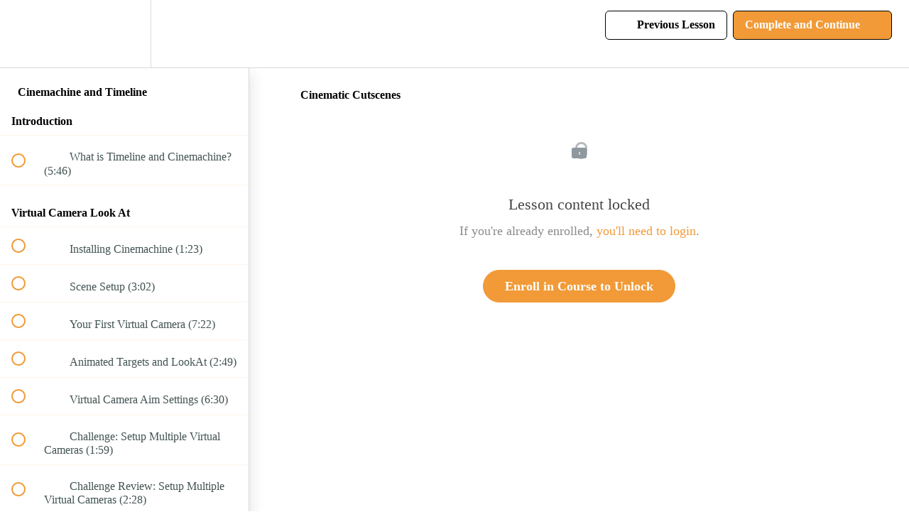

--- FILE ---
content_type: text/html; charset=utf-8
request_url: https://learn.gamedevhq.com/courses/cinemachine-and-timeline/lectures/35643459
body_size: 34293
content:
<!DOCTYPE html>
<html>
  <head>
    <script src="https://releases.transloadit.com/uppy/v4.18.0/uppy.min.js"></script><link rel="stylesheet" href="https://releases.transloadit.com/uppy/v4.18.0/uppy.min.css" />
    <link href='https://static-media.hotmart.com/4119oV2n4-iFI9XUcucgOEgEIW4=/32x32/https://uploads.teachablecdn.com/attachments/bHuRmnjpQuOpUSUDY5ak_Favicon.png' rel='icon' type='image/png'>

<link href='https://static-media.hotmart.com/k6l2-XyeXNGyvrN0L_pLU16nTfk=/72x72/https://uploads.teachablecdn.com/attachments/bHuRmnjpQuOpUSUDY5ak_Favicon.png' rel='apple-touch-icon' type='image/png'>

<link href='https://static-media.hotmart.com/-L2IqwZc5uIXG1R3GkWZ3PrmXdE=/144x144/https://uploads.teachablecdn.com/attachments/bHuRmnjpQuOpUSUDY5ak_Favicon.png' rel='apple-touch-icon' type='image/png'>

<link href='https://static-media.hotmart.com/pONBA3BMdF6rhu4RwP1NG1uFYwY=/320x345/https://uploads.teachablecdn.com/attachments/yNsJO3NqR3qby9HQvXDQ_Endless_runner_header.jpg' rel='apple-touch-startup-image' type='image/png'>

<link href='https://static-media.hotmart.com/RHcc9KFaMlY_1MxcHF8HERnqgb0=/640x690/https://uploads.teachablecdn.com/attachments/yNsJO3NqR3qby9HQvXDQ_Endless_runner_header.jpg' rel='apple-touch-startup-image' type='image/png'>

<meta name='apple-mobile-web-app-capable' content='yes' />
<meta charset="UTF-8">
<meta name="csrf-param" content="authenticity_token" />
<meta name="csrf-token" content="XIds7TM6MW2lOqtDei2eTOEqqh-kVp4GDsEspnEGQykeCuR9Ns_U2q2WL38WZzb9RvkLA2TqXsSxGRVZNALNiA" />
<link rel="stylesheet" href="https://fedora.teachablecdn.com/assets/bootstrap-748e653be2be27c8e709ced95eab64a05c870fcc9544b56e33dfe1a9a539317d.css" data-turbolinks-track="true" /><link href="https://teachable-themeable.learning.teachable.com/themecss/production/base.css?_=ab264294cfc1&amp;brand_course_heading=%23ff0000&amp;brand_heading=%232b3636&amp;brand_homepage_heading=%23ffffff&amp;brand_navbar_fixed_text=%23ffffff&amp;brand_navbar_text=%23000000&amp;brand_primary=%23ffffff&amp;brand_secondary=%23f19a37&amp;brand_text=%232b3636&amp;logged_out_homepage_background_image_overlay=0.22&amp;logged_out_homepage_background_image_url=https%3A%2F%2Fuploads.teachablecdn.com%2Fattachments%2FyNsJO3NqR3qby9HQvXDQ_Endless_runner_header.jpg&amp;show_login=true&amp;show_signup=false" rel="stylesheet" data-turbolinks-track="true"></link>
<title>Cinematic Cutscenes | Learn - GameDevHQ</title>
<meta name="description" content="A thorough review of how to use Cinemachine Cameras and Timeline Sequences">
<link rel="canonical" href="https://learn.gamedevhq.com/courses/1518840/lectures/35643459">
<meta property="og:description" content="A thorough review of how to use Cinemachine Cameras and Timeline Sequences">
<meta property="og:image" content="https://uploads.teachablecdn.com/attachments/PvIroTRQxandwknP7vSd_Cinemachine+copy.jpg">
<meta property="og:title" content="Cinematic Cutscenes">
<meta property="og:type" content="website">
<meta property="og:url" content="https://learn.gamedevhq.com/courses/1518840/lectures/35643459">
<meta name="brand_video_player_color" content="#09A59A">
<meta name="site_title" content="Learn - GameDevHQ">
<style></style>
<script src='//fast.wistia.com/assets/external/E-v1.js'></script>
<script
  src='https://www.recaptcha.net/recaptcha/api.js'
  async
  defer></script>



      <meta name="asset_host" content="https://fedora.teachablecdn.com">
     <script>
  (function () {
    const origCreateElement = Document.prototype.createElement;
    Document.prototype.createElement = function () {
      const el = origCreateElement.apply(this, arguments);
      if (arguments[0].toLowerCase() === "video") {
        const observer = new MutationObserver(() => {
          if (
            el.src &&
            el.src.startsWith("data:video") &&
            el.autoplay &&
            el.style.display === "none"
          ) {
            el.removeAttribute("autoplay");
            el.autoplay = false;
            el.style.display = "none";
            observer.disconnect();
          }
        });
        observer.observe(el, {
          attributes: true,
          attributeFilter: ["src", "autoplay", "style"],
        });
      }
      return el;
    };
  })();
</script>
<script src="https://fedora.teachablecdn.com/packs/student-globals--1b9bb399c9fefbb1b77f.js"></script><script src="https://fedora.teachablecdn.com/packs/student-legacy--7c8100e12a4743c3272e.js"></script><script src="https://fedora.teachablecdn.com/packs/student--259a50199ddaf2b2b936.js"></script>
<meta id='iris-url' data-iris-url=https://eventable.internal.teachable.com />
<script type="text/javascript">
  window.heap=window.heap||[],heap.load=function(e,t){window.heap.appid=e,window.heap.config=t=t||{};var r=document.createElement("script");r.type="text/javascript",r.async=!0,r.src="https://cdn.heapanalytics.com/js/heap-"+e+".js";var a=document.getElementsByTagName("script")[0];a.parentNode.insertBefore(r,a);for(var n=function(e){return function(){heap.push([e].concat(Array.prototype.slice.call(arguments,0)))}},p=["addEventProperties","addUserProperties","clearEventProperties","identify","resetIdentity","removeEventProperty","setEventProperties","track","unsetEventProperty"],o=0;o<p.length;o++)heap[p[o]]=n(p[o])},heap.load("318805607");
  window.heapShouldTrackUser = true;
</script>


<script type="text/javascript">
  var _user_id = ''; // Set to the user's ID, username, or email address, or '' if not yet known.
  var _session_id = '1422e9b78ad587750595c013cbcf41cd'; // Set to a unique session ID for the visitor's current browsing session.

  var _sift = window._sift = window._sift || [];
  _sift.push(['_setAccount', '2e541754ec']);
  _sift.push(['_setUserId', _user_id]);
  _sift.push(['_setSessionId', _session_id]);
  _sift.push(['_trackPageview']);

  (function() {
    function ls() {
      var e = document.createElement('script');
      e.src = 'https://cdn.sift.com/s.js';
      document.body.appendChild(e);
    }
    if (window.attachEvent) {
      window.attachEvent('onload', ls);
    } else {
      window.addEventListener('load', ls, false);
    }
  })();
</script>




<!-- Google tag (gtag.js) -->
<script async src="https://www.googletagmanager.com/gtag/js?id=G-SL8LSCXHSV"></script>
<script>
  window.dataLayer = window.dataLayer || [];
  function gtag(){dataLayer.push(arguments);}
  gtag('js', new Date());

  gtag('config', 'G-SL8LSCXHSV', {
    'user_id': '',
    'school_id': '461251',
    'school_domain': 'learn.gamedevhq.com'
  });
</script>



<meta http-equiv="X-UA-Compatible" content="IE=edge">
<script type="text/javascript">window.NREUM||(NREUM={});NREUM.info={"beacon":"bam.nr-data.net","errorBeacon":"bam.nr-data.net","licenseKey":"NRBR-08e3a2ada38dc55a529","applicationID":"1065060701","transactionName":"dAxdTUFZXVQEQh0JAFQXRktWRR5LCV9F","queueTime":0,"applicationTime":167,"agent":""}</script>
<script type="text/javascript">(window.NREUM||(NREUM={})).init={privacy:{cookies_enabled:true},ajax:{deny_list:["bam.nr-data.net"]},feature_flags:["soft_nav"],distributed_tracing:{enabled:true}};(window.NREUM||(NREUM={})).loader_config={agentID:"1103368432",accountID:"4102727",trustKey:"27503",xpid:"UAcHU1FRDxABVFdXBwcHUVQA",licenseKey:"NRBR-08e3a2ada38dc55a529",applicationID:"1065060701",browserID:"1103368432"};;/*! For license information please see nr-loader-spa-1.303.0.min.js.LICENSE.txt */
(()=>{var e,t,r={384:(e,t,r)=>{"use strict";r.d(t,{NT:()=>s,US:()=>d,Zm:()=>a,bQ:()=>u,dV:()=>c,pV:()=>l});var n=r(6154),i=r(1863),o=r(1910);const s={beacon:"bam.nr-data.net",errorBeacon:"bam.nr-data.net"};function a(){return n.gm.NREUM||(n.gm.NREUM={}),void 0===n.gm.newrelic&&(n.gm.newrelic=n.gm.NREUM),n.gm.NREUM}function c(){let e=a();return e.o||(e.o={ST:n.gm.setTimeout,SI:n.gm.setImmediate||n.gm.setInterval,CT:n.gm.clearTimeout,XHR:n.gm.XMLHttpRequest,REQ:n.gm.Request,EV:n.gm.Event,PR:n.gm.Promise,MO:n.gm.MutationObserver,FETCH:n.gm.fetch,WS:n.gm.WebSocket},(0,o.i)(...Object.values(e.o))),e}function u(e,t){let r=a();r.initializedAgents??={},t.initializedAt={ms:(0,i.t)(),date:new Date},r.initializedAgents[e]=t}function d(e,t){a()[e]=t}function l(){return function(){let e=a();const t=e.info||{};e.info={beacon:s.beacon,errorBeacon:s.errorBeacon,...t}}(),function(){let e=a();const t=e.init||{};e.init={...t}}(),c(),function(){let e=a();const t=e.loader_config||{};e.loader_config={...t}}(),a()}},782:(e,t,r)=>{"use strict";r.d(t,{T:()=>n});const n=r(860).K7.pageViewTiming},860:(e,t,r)=>{"use strict";r.d(t,{$J:()=>d,K7:()=>c,P3:()=>u,XX:()=>i,Yy:()=>a,df:()=>o,qY:()=>n,v4:()=>s});const n="events",i="jserrors",o="browser/blobs",s="rum",a="browser/logs",c={ajax:"ajax",genericEvents:"generic_events",jserrors:i,logging:"logging",metrics:"metrics",pageAction:"page_action",pageViewEvent:"page_view_event",pageViewTiming:"page_view_timing",sessionReplay:"session_replay",sessionTrace:"session_trace",softNav:"soft_navigations",spa:"spa"},u={[c.pageViewEvent]:1,[c.pageViewTiming]:2,[c.metrics]:3,[c.jserrors]:4,[c.spa]:5,[c.ajax]:6,[c.sessionTrace]:7,[c.softNav]:8,[c.sessionReplay]:9,[c.logging]:10,[c.genericEvents]:11},d={[c.pageViewEvent]:s,[c.pageViewTiming]:n,[c.ajax]:n,[c.spa]:n,[c.softNav]:n,[c.metrics]:i,[c.jserrors]:i,[c.sessionTrace]:o,[c.sessionReplay]:o,[c.logging]:a,[c.genericEvents]:"ins"}},944:(e,t,r)=>{"use strict";r.d(t,{R:()=>i});var n=r(3241);function i(e,t){"function"==typeof console.debug&&(console.debug("New Relic Warning: https://github.com/newrelic/newrelic-browser-agent/blob/main/docs/warning-codes.md#".concat(e),t),(0,n.W)({agentIdentifier:null,drained:null,type:"data",name:"warn",feature:"warn",data:{code:e,secondary:t}}))}},993:(e,t,r)=>{"use strict";r.d(t,{A$:()=>o,ET:()=>s,TZ:()=>a,p_:()=>i});var n=r(860);const i={ERROR:"ERROR",WARN:"WARN",INFO:"INFO",DEBUG:"DEBUG",TRACE:"TRACE"},o={OFF:0,ERROR:1,WARN:2,INFO:3,DEBUG:4,TRACE:5},s="log",a=n.K7.logging},1687:(e,t,r)=>{"use strict";r.d(t,{Ak:()=>u,Ze:()=>f,x3:()=>d});var n=r(3241),i=r(7836),o=r(3606),s=r(860),a=r(2646);const c={};function u(e,t){const r={staged:!1,priority:s.P3[t]||0};l(e),c[e].get(t)||c[e].set(t,r)}function d(e,t){e&&c[e]&&(c[e].get(t)&&c[e].delete(t),p(e,t,!1),c[e].size&&h(e))}function l(e){if(!e)throw new Error("agentIdentifier required");c[e]||(c[e]=new Map)}function f(e="",t="feature",r=!1){if(l(e),!e||!c[e].get(t)||r)return p(e,t);c[e].get(t).staged=!0,h(e)}function h(e){const t=Array.from(c[e]);t.every(([e,t])=>t.staged)&&(t.sort((e,t)=>e[1].priority-t[1].priority),t.forEach(([t])=>{c[e].delete(t),p(e,t)}))}function p(e,t,r=!0){const s=e?i.ee.get(e):i.ee,c=o.i.handlers;if(!s.aborted&&s.backlog&&c){if((0,n.W)({agentIdentifier:e,type:"lifecycle",name:"drain",feature:t}),r){const e=s.backlog[t],r=c[t];if(r){for(let t=0;e&&t<e.length;++t)g(e[t],r);Object.entries(r).forEach(([e,t])=>{Object.values(t||{}).forEach(t=>{t[0]?.on&&t[0]?.context()instanceof a.y&&t[0].on(e,t[1])})})}}s.isolatedBacklog||delete c[t],s.backlog[t]=null,s.emit("drain-"+t,[])}}function g(e,t){var r=e[1];Object.values(t[r]||{}).forEach(t=>{var r=e[0];if(t[0]===r){var n=t[1],i=e[3],o=e[2];n.apply(i,o)}})}},1741:(e,t,r)=>{"use strict";r.d(t,{W:()=>o});var n=r(944),i=r(4261);class o{#e(e,...t){if(this[e]!==o.prototype[e])return this[e](...t);(0,n.R)(35,e)}addPageAction(e,t){return this.#e(i.hG,e,t)}register(e){return this.#e(i.eY,e)}recordCustomEvent(e,t){return this.#e(i.fF,e,t)}setPageViewName(e,t){return this.#e(i.Fw,e,t)}setCustomAttribute(e,t,r){return this.#e(i.cD,e,t,r)}noticeError(e,t){return this.#e(i.o5,e,t)}setUserId(e){return this.#e(i.Dl,e)}setApplicationVersion(e){return this.#e(i.nb,e)}setErrorHandler(e){return this.#e(i.bt,e)}addRelease(e,t){return this.#e(i.k6,e,t)}log(e,t){return this.#e(i.$9,e,t)}start(){return this.#e(i.d3)}finished(e){return this.#e(i.BL,e)}recordReplay(){return this.#e(i.CH)}pauseReplay(){return this.#e(i.Tb)}addToTrace(e){return this.#e(i.U2,e)}setCurrentRouteName(e){return this.#e(i.PA,e)}interaction(e){return this.#e(i.dT,e)}wrapLogger(e,t,r){return this.#e(i.Wb,e,t,r)}measure(e,t){return this.#e(i.V1,e,t)}consent(e){return this.#e(i.Pv,e)}}},1863:(e,t,r)=>{"use strict";function n(){return Math.floor(performance.now())}r.d(t,{t:()=>n})},1910:(e,t,r)=>{"use strict";r.d(t,{i:()=>o});var n=r(944);const i=new Map;function o(...e){return e.every(e=>{if(i.has(e))return i.get(e);const t="function"==typeof e&&e.toString().includes("[native code]");return t||(0,n.R)(64,e?.name||e?.toString()),i.set(e,t),t})}},2555:(e,t,r)=>{"use strict";r.d(t,{D:()=>a,f:()=>s});var n=r(384),i=r(8122);const o={beacon:n.NT.beacon,errorBeacon:n.NT.errorBeacon,licenseKey:void 0,applicationID:void 0,sa:void 0,queueTime:void 0,applicationTime:void 0,ttGuid:void 0,user:void 0,account:void 0,product:void 0,extra:void 0,jsAttributes:{},userAttributes:void 0,atts:void 0,transactionName:void 0,tNamePlain:void 0};function s(e){try{return!!e.licenseKey&&!!e.errorBeacon&&!!e.applicationID}catch(e){return!1}}const a=e=>(0,i.a)(e,o)},2614:(e,t,r)=>{"use strict";r.d(t,{BB:()=>s,H3:()=>n,g:()=>u,iL:()=>c,tS:()=>a,uh:()=>i,wk:()=>o});const n="NRBA",i="SESSION",o=144e5,s=18e5,a={STARTED:"session-started",PAUSE:"session-pause",RESET:"session-reset",RESUME:"session-resume",UPDATE:"session-update"},c={SAME_TAB:"same-tab",CROSS_TAB:"cross-tab"},u={OFF:0,FULL:1,ERROR:2}},2646:(e,t,r)=>{"use strict";r.d(t,{y:()=>n});class n{constructor(e){this.contextId=e}}},2843:(e,t,r)=>{"use strict";r.d(t,{u:()=>i});var n=r(3878);function i(e,t=!1,r,i){(0,n.DD)("visibilitychange",function(){if(t)return void("hidden"===document.visibilityState&&e());e(document.visibilityState)},r,i)}},3241:(e,t,r)=>{"use strict";r.d(t,{W:()=>o});var n=r(6154);const i="newrelic";function o(e={}){try{n.gm.dispatchEvent(new CustomEvent(i,{detail:e}))}catch(e){}}},3304:(e,t,r)=>{"use strict";r.d(t,{A:()=>o});var n=r(7836);const i=()=>{const e=new WeakSet;return(t,r)=>{if("object"==typeof r&&null!==r){if(e.has(r))return;e.add(r)}return r}};function o(e){try{return JSON.stringify(e,i())??""}catch(e){try{n.ee.emit("internal-error",[e])}catch(e){}return""}}},3333:(e,t,r)=>{"use strict";r.d(t,{$v:()=>d,TZ:()=>n,Xh:()=>c,Zp:()=>i,kd:()=>u,mq:()=>a,nf:()=>s,qN:()=>o});const n=r(860).K7.genericEvents,i=["auxclick","click","copy","keydown","paste","scrollend"],o=["focus","blur"],s=4,a=1e3,c=2e3,u=["PageAction","UserAction","BrowserPerformance"],d={RESOURCES:"experimental.resources",REGISTER:"register"}},3434:(e,t,r)=>{"use strict";r.d(t,{Jt:()=>o,YM:()=>u});var n=r(7836),i=r(5607);const o="nr@original:".concat(i.W),s=50;var a=Object.prototype.hasOwnProperty,c=!1;function u(e,t){return e||(e=n.ee),r.inPlace=function(e,t,n,i,o){n||(n="");const s="-"===n.charAt(0);for(let a=0;a<t.length;a++){const c=t[a],u=e[c];l(u)||(e[c]=r(u,s?c+n:n,i,c,o))}},r.flag=o,r;function r(t,r,n,c,u){return l(t)?t:(r||(r=""),nrWrapper[o]=t,function(e,t,r){if(Object.defineProperty&&Object.keys)try{return Object.keys(e).forEach(function(r){Object.defineProperty(t,r,{get:function(){return e[r]},set:function(t){return e[r]=t,t}})}),t}catch(e){d([e],r)}for(var n in e)a.call(e,n)&&(t[n]=e[n])}(t,nrWrapper,e),nrWrapper);function nrWrapper(){var o,a,l,f;let h;try{a=this,o=[...arguments],l="function"==typeof n?n(o,a):n||{}}catch(t){d([t,"",[o,a,c],l],e)}i(r+"start",[o,a,c],l,u);const p=performance.now();let g;try{return f=t.apply(a,o),g=performance.now(),f}catch(e){throw g=performance.now(),i(r+"err",[o,a,e],l,u),h=e,h}finally{const e=g-p,t={start:p,end:g,duration:e,isLongTask:e>=s,methodName:c,thrownError:h};t.isLongTask&&i("long-task",[t,a],l,u),i(r+"end",[o,a,f],l,u)}}}function i(r,n,i,o){if(!c||t){var s=c;c=!0;try{e.emit(r,n,i,t,o)}catch(t){d([t,r,n,i],e)}c=s}}}function d(e,t){t||(t=n.ee);try{t.emit("internal-error",e)}catch(e){}}function l(e){return!(e&&"function"==typeof e&&e.apply&&!e[o])}},3606:(e,t,r)=>{"use strict";r.d(t,{i:()=>o});var n=r(9908);o.on=s;var i=o.handlers={};function o(e,t,r,o){s(o||n.d,i,e,t,r)}function s(e,t,r,i,o){o||(o="feature"),e||(e=n.d);var s=t[o]=t[o]||{};(s[r]=s[r]||[]).push([e,i])}},3738:(e,t,r)=>{"use strict";r.d(t,{He:()=>i,Kp:()=>a,Lc:()=>u,Rz:()=>d,TZ:()=>n,bD:()=>o,d3:()=>s,jx:()=>l,sl:()=>f,uP:()=>c});const n=r(860).K7.sessionTrace,i="bstResource",o="resource",s="-start",a="-end",c="fn"+s,u="fn"+a,d="pushState",l=1e3,f=3e4},3785:(e,t,r)=>{"use strict";r.d(t,{R:()=>c,b:()=>u});var n=r(9908),i=r(1863),o=r(860),s=r(8154),a=r(993);function c(e,t,r={},c=a.p_.INFO,u,d=(0,i.t)()){(0,n.p)(s.xV,["API/logging/".concat(c.toLowerCase(),"/called")],void 0,o.K7.metrics,e),(0,n.p)(a.ET,[d,t,r,c,u],void 0,o.K7.logging,e)}function u(e){return"string"==typeof e&&Object.values(a.p_).some(t=>t===e.toUpperCase().trim())}},3878:(e,t,r)=>{"use strict";function n(e,t){return{capture:e,passive:!1,signal:t}}function i(e,t,r=!1,i){window.addEventListener(e,t,n(r,i))}function o(e,t,r=!1,i){document.addEventListener(e,t,n(r,i))}r.d(t,{DD:()=>o,jT:()=>n,sp:()=>i})},3962:(e,t,r)=>{"use strict";r.d(t,{AM:()=>s,O2:()=>l,OV:()=>o,Qu:()=>f,TZ:()=>c,ih:()=>h,pP:()=>a,t1:()=>d,tC:()=>i,wD:()=>u});var n=r(860);const i=["click","keydown","submit"],o="popstate",s="api",a="initialPageLoad",c=n.K7.softNav,u=5e3,d=500,l={INITIAL_PAGE_LOAD:"",ROUTE_CHANGE:1,UNSPECIFIED:2},f={INTERACTION:1,AJAX:2,CUSTOM_END:3,CUSTOM_TRACER:4},h={IP:"in progress",PF:"pending finish",FIN:"finished",CAN:"cancelled"}},4234:(e,t,r)=>{"use strict";r.d(t,{W:()=>o});var n=r(7836),i=r(1687);class o{constructor(e,t){this.agentIdentifier=e,this.ee=n.ee.get(e),this.featureName=t,this.blocked=!1}deregisterDrain(){(0,i.x3)(this.agentIdentifier,this.featureName)}}},4261:(e,t,r)=>{"use strict";r.d(t,{$9:()=>d,BL:()=>c,CH:()=>p,Dl:()=>R,Fw:()=>w,PA:()=>v,Pl:()=>n,Pv:()=>A,Tb:()=>f,U2:()=>s,V1:()=>E,Wb:()=>T,bt:()=>y,cD:()=>b,d3:()=>x,dT:()=>u,eY:()=>g,fF:()=>h,hG:()=>o,hw:()=>i,k6:()=>a,nb:()=>m,o5:()=>l});const n="api-",i=n+"ixn-",o="addPageAction",s="addToTrace",a="addRelease",c="finished",u="interaction",d="log",l="noticeError",f="pauseReplay",h="recordCustomEvent",p="recordReplay",g="register",m="setApplicationVersion",v="setCurrentRouteName",b="setCustomAttribute",y="setErrorHandler",w="setPageViewName",R="setUserId",x="start",T="wrapLogger",E="measure",A="consent"},4387:(e,t,r)=>{"use strict";function n(e={}){return!(!e.id||!e.name)}function i(e){return"string"==typeof e&&e.trim().length<501||"number"==typeof e}function o(e,t){if(2!==t?.harvestEndpointVersion)return{};const r=t.agentRef.runtime.appMetadata.agents[0].entityGuid;return n(e)?{"mfe.id":e.id,"mfe.name":e.name,eventSource:e.eventSource,"parent.id":e.parent?.id||r}:{"entity.guid":r,appId:t.agentRef.info.applicationID}}r.d(t,{Ux:()=>o,c7:()=>n,yo:()=>i})},5205:(e,t,r)=>{"use strict";r.d(t,{j:()=>_});var n=r(384),i=r(1741);var o=r(2555),s=r(3333);const a=e=>{if(!e||"string"!=typeof e)return!1;try{document.createDocumentFragment().querySelector(e)}catch{return!1}return!0};var c=r(2614),u=r(944),d=r(8122);const l="[data-nr-mask]",f=e=>(0,d.a)(e,(()=>{const e={feature_flags:[],experimental:{allow_registered_children:!1,resources:!1},mask_selector:"*",block_selector:"[data-nr-block]",mask_input_options:{color:!1,date:!1,"datetime-local":!1,email:!1,month:!1,number:!1,range:!1,search:!1,tel:!1,text:!1,time:!1,url:!1,week:!1,textarea:!1,select:!1,password:!0}};return{ajax:{deny_list:void 0,block_internal:!0,enabled:!0,autoStart:!0},api:{get allow_registered_children(){return e.feature_flags.includes(s.$v.REGISTER)||e.experimental.allow_registered_children},set allow_registered_children(t){e.experimental.allow_registered_children=t},duplicate_registered_data:!1},browser_consent_mode:{enabled:!1},distributed_tracing:{enabled:void 0,exclude_newrelic_header:void 0,cors_use_newrelic_header:void 0,cors_use_tracecontext_headers:void 0,allowed_origins:void 0},get feature_flags(){return e.feature_flags},set feature_flags(t){e.feature_flags=t},generic_events:{enabled:!0,autoStart:!0},harvest:{interval:30},jserrors:{enabled:!0,autoStart:!0},logging:{enabled:!0,autoStart:!0},metrics:{enabled:!0,autoStart:!0},obfuscate:void 0,page_action:{enabled:!0},page_view_event:{enabled:!0,autoStart:!0},page_view_timing:{enabled:!0,autoStart:!0},performance:{capture_marks:!1,capture_measures:!1,capture_detail:!0,resources:{get enabled(){return e.feature_flags.includes(s.$v.RESOURCES)||e.experimental.resources},set enabled(t){e.experimental.resources=t},asset_types:[],first_party_domains:[],ignore_newrelic:!0}},privacy:{cookies_enabled:!0},proxy:{assets:void 0,beacon:void 0},session:{expiresMs:c.wk,inactiveMs:c.BB},session_replay:{autoStart:!0,enabled:!1,preload:!1,sampling_rate:10,error_sampling_rate:100,collect_fonts:!1,inline_images:!1,fix_stylesheets:!0,mask_all_inputs:!0,get mask_text_selector(){return e.mask_selector},set mask_text_selector(t){a(t)?e.mask_selector="".concat(t,",").concat(l):""===t||null===t?e.mask_selector=l:(0,u.R)(5,t)},get block_class(){return"nr-block"},get ignore_class(){return"nr-ignore"},get mask_text_class(){return"nr-mask"},get block_selector(){return e.block_selector},set block_selector(t){a(t)?e.block_selector+=",".concat(t):""!==t&&(0,u.R)(6,t)},get mask_input_options(){return e.mask_input_options},set mask_input_options(t){t&&"object"==typeof t?e.mask_input_options={...t,password:!0}:(0,u.R)(7,t)}},session_trace:{enabled:!0,autoStart:!0},soft_navigations:{enabled:!0,autoStart:!0},spa:{enabled:!0,autoStart:!0},ssl:void 0,user_actions:{enabled:!0,elementAttributes:["id","className","tagName","type"]}}})());var h=r(6154),p=r(9324);let g=0;const m={buildEnv:p.F3,distMethod:p.Xs,version:p.xv,originTime:h.WN},v={consented:!1},b={appMetadata:{},get consented(){return this.session?.state?.consent||v.consented},set consented(e){v.consented=e},customTransaction:void 0,denyList:void 0,disabled:!1,harvester:void 0,isolatedBacklog:!1,isRecording:!1,loaderType:void 0,maxBytes:3e4,obfuscator:void 0,onerror:void 0,ptid:void 0,releaseIds:{},session:void 0,timeKeeper:void 0,registeredEntities:[],jsAttributesMetadata:{bytes:0},get harvestCount(){return++g}},y=e=>{const t=(0,d.a)(e,b),r=Object.keys(m).reduce((e,t)=>(e[t]={value:m[t],writable:!1,configurable:!0,enumerable:!0},e),{});return Object.defineProperties(t,r)};var w=r(5701);const R=e=>{const t=e.startsWith("http");e+="/",r.p=t?e:"https://"+e};var x=r(7836),T=r(3241);const E={accountID:void 0,trustKey:void 0,agentID:void 0,licenseKey:void 0,applicationID:void 0,xpid:void 0},A=e=>(0,d.a)(e,E),S=new Set;function _(e,t={},r,s){let{init:a,info:c,loader_config:u,runtime:d={},exposed:l=!0}=t;if(!c){const e=(0,n.pV)();a=e.init,c=e.info,u=e.loader_config}e.init=f(a||{}),e.loader_config=A(u||{}),c.jsAttributes??={},h.bv&&(c.jsAttributes.isWorker=!0),e.info=(0,o.D)(c);const p=e.init,g=[c.beacon,c.errorBeacon];S.has(e.agentIdentifier)||(p.proxy.assets&&(R(p.proxy.assets),g.push(p.proxy.assets)),p.proxy.beacon&&g.push(p.proxy.beacon),e.beacons=[...g],function(e){const t=(0,n.pV)();Object.getOwnPropertyNames(i.W.prototype).forEach(r=>{const n=i.W.prototype[r];if("function"!=typeof n||"constructor"===n)return;let o=t[r];e[r]&&!1!==e.exposed&&"micro-agent"!==e.runtime?.loaderType&&(t[r]=(...t)=>{const n=e[r](...t);return o?o(...t):n})})}(e),(0,n.US)("activatedFeatures",w.B),e.runSoftNavOverSpa&&=!0===p.soft_navigations.enabled&&p.feature_flags.includes("soft_nav")),d.denyList=[...p.ajax.deny_list||[],...p.ajax.block_internal?g:[]],d.ptid=e.agentIdentifier,d.loaderType=r,e.runtime=y(d),S.has(e.agentIdentifier)||(e.ee=x.ee.get(e.agentIdentifier),e.exposed=l,(0,T.W)({agentIdentifier:e.agentIdentifier,drained:!!w.B?.[e.agentIdentifier],type:"lifecycle",name:"initialize",feature:void 0,data:e.config})),S.add(e.agentIdentifier)}},5270:(e,t,r)=>{"use strict";r.d(t,{Aw:()=>s,SR:()=>o,rF:()=>a});var n=r(384),i=r(7767);function o(e){return!!(0,n.dV)().o.MO&&(0,i.V)(e)&&!0===e?.session_trace.enabled}function s(e){return!0===e?.session_replay.preload&&o(e)}function a(e,t){try{if("string"==typeof t?.type){if("password"===t.type.toLowerCase())return"*".repeat(e?.length||0);if(void 0!==t?.dataset?.nrUnmask||t?.classList?.contains("nr-unmask"))return e}}catch(e){}return"string"==typeof e?e.replace(/[\S]/g,"*"):"*".repeat(e?.length||0)}},5289:(e,t,r)=>{"use strict";r.d(t,{GG:()=>o,Qr:()=>a,sB:()=>s});var n=r(3878);function i(){return"undefined"==typeof document||"complete"===document.readyState}function o(e,t){if(i())return e();(0,n.sp)("load",e,t)}function s(e){if(i())return e();(0,n.DD)("DOMContentLoaded",e)}function a(e){if(i())return e();(0,n.sp)("popstate",e)}},5607:(e,t,r)=>{"use strict";r.d(t,{W:()=>n});const n=(0,r(9566).bz)()},5701:(e,t,r)=>{"use strict";r.d(t,{B:()=>o,t:()=>s});var n=r(3241);const i=new Set,o={};function s(e,t){const r=t.agentIdentifier;o[r]??={},e&&"object"==typeof e&&(i.has(r)||(t.ee.emit("rumresp",[e]),o[r]=e,i.add(r),(0,n.W)({agentIdentifier:r,loaded:!0,drained:!0,type:"lifecycle",name:"load",feature:void 0,data:e})))}},6154:(e,t,r)=>{"use strict";r.d(t,{A4:()=>a,OF:()=>d,RI:()=>i,WN:()=>h,bv:()=>o,gm:()=>s,lR:()=>f,m:()=>u,mw:()=>c,sb:()=>l});var n=r(1863);const i="undefined"!=typeof window&&!!window.document,o="undefined"!=typeof WorkerGlobalScope&&("undefined"!=typeof self&&self instanceof WorkerGlobalScope&&self.navigator instanceof WorkerNavigator||"undefined"!=typeof globalThis&&globalThis instanceof WorkerGlobalScope&&globalThis.navigator instanceof WorkerNavigator),s=i?window:"undefined"!=typeof WorkerGlobalScope&&("undefined"!=typeof self&&self instanceof WorkerGlobalScope&&self||"undefined"!=typeof globalThis&&globalThis instanceof WorkerGlobalScope&&globalThis),a="complete"===s?.document?.readyState,c=Boolean("hidden"===s?.document?.visibilityState),u=""+s?.location,d=/iPad|iPhone|iPod/.test(s.navigator?.userAgent),l=d&&"undefined"==typeof SharedWorker,f=(()=>{const e=s.navigator?.userAgent?.match(/Firefox[/\s](\d+\.\d+)/);return Array.isArray(e)&&e.length>=2?+e[1]:0})(),h=Date.now()-(0,n.t)()},6344:(e,t,r)=>{"use strict";r.d(t,{BB:()=>d,Qb:()=>l,TZ:()=>i,Ug:()=>s,Vh:()=>o,_s:()=>a,bc:()=>u,yP:()=>c});var n=r(2614);const i=r(860).K7.sessionReplay,o="errorDuringReplay",s=.12,a={DomContentLoaded:0,Load:1,FullSnapshot:2,IncrementalSnapshot:3,Meta:4,Custom:5},c={[n.g.ERROR]:15e3,[n.g.FULL]:3e5,[n.g.OFF]:0},u={RESET:{message:"Session was reset",sm:"Reset"},IMPORT:{message:"Recorder failed to import",sm:"Import"},TOO_MANY:{message:"429: Too Many Requests",sm:"Too-Many"},TOO_BIG:{message:"Payload was too large",sm:"Too-Big"},CROSS_TAB:{message:"Session Entity was set to OFF on another tab",sm:"Cross-Tab"},ENTITLEMENTS:{message:"Session Replay is not allowed and will not be started",sm:"Entitlement"}},d=5e3,l={API:"api",RESUME:"resume",SWITCH_TO_FULL:"switchToFull",INITIALIZE:"initialize",PRELOAD:"preload"}},6389:(e,t,r)=>{"use strict";function n(e,t=500,r={}){const n=r?.leading||!1;let i;return(...r)=>{n&&void 0===i&&(e.apply(this,r),i=setTimeout(()=>{i=clearTimeout(i)},t)),n||(clearTimeout(i),i=setTimeout(()=>{e.apply(this,r)},t))}}function i(e){let t=!1;return(...r)=>{t||(t=!0,e.apply(this,r))}}r.d(t,{J:()=>i,s:()=>n})},6630:(e,t,r)=>{"use strict";r.d(t,{T:()=>n});const n=r(860).K7.pageViewEvent},6774:(e,t,r)=>{"use strict";r.d(t,{T:()=>n});const n=r(860).K7.jserrors},7295:(e,t,r)=>{"use strict";r.d(t,{Xv:()=>s,gX:()=>i,iW:()=>o});var n=[];function i(e){if(!e||o(e))return!1;if(0===n.length)return!0;for(var t=0;t<n.length;t++){var r=n[t];if("*"===r.hostname)return!1;if(a(r.hostname,e.hostname)&&c(r.pathname,e.pathname))return!1}return!0}function o(e){return void 0===e.hostname}function s(e){if(n=[],e&&e.length)for(var t=0;t<e.length;t++){let r=e[t];if(!r)continue;0===r.indexOf("http://")?r=r.substring(7):0===r.indexOf("https://")&&(r=r.substring(8));const i=r.indexOf("/");let o,s;i>0?(o=r.substring(0,i),s=r.substring(i)):(o=r,s="");let[a]=o.split(":");n.push({hostname:a,pathname:s})}}function a(e,t){return!(e.length>t.length)&&t.indexOf(e)===t.length-e.length}function c(e,t){return 0===e.indexOf("/")&&(e=e.substring(1)),0===t.indexOf("/")&&(t=t.substring(1)),""===e||e===t}},7378:(e,t,r)=>{"use strict";r.d(t,{$p:()=>x,BR:()=>b,Kp:()=>R,L3:()=>y,Lc:()=>c,NC:()=>o,SG:()=>d,TZ:()=>i,U6:()=>p,UT:()=>m,d3:()=>w,dT:()=>f,e5:()=>E,gx:()=>v,l9:()=>l,oW:()=>h,op:()=>g,rw:()=>u,tH:()=>A,uP:()=>a,wW:()=>T,xq:()=>s});var n=r(384);const i=r(860).K7.spa,o=["click","submit","keypress","keydown","keyup","change"],s=999,a="fn-start",c="fn-end",u="cb-start",d="api-ixn-",l="remaining",f="interaction",h="spaNode",p="jsonpNode",g="fetch-start",m="fetch-done",v="fetch-body-",b="jsonp-end",y=(0,n.dV)().o.ST,w="-start",R="-end",x="-body",T="cb"+R,E="jsTime",A="fetch"},7485:(e,t,r)=>{"use strict";r.d(t,{D:()=>i});var n=r(6154);function i(e){if(0===(e||"").indexOf("data:"))return{protocol:"data"};try{const t=new URL(e,location.href),r={port:t.port,hostname:t.hostname,pathname:t.pathname,search:t.search,protocol:t.protocol.slice(0,t.protocol.indexOf(":")),sameOrigin:t.protocol===n.gm?.location?.protocol&&t.host===n.gm?.location?.host};return r.port&&""!==r.port||("http:"===t.protocol&&(r.port="80"),"https:"===t.protocol&&(r.port="443")),r.pathname&&""!==r.pathname?r.pathname.startsWith("/")||(r.pathname="/".concat(r.pathname)):r.pathname="/",r}catch(e){return{}}}},7699:(e,t,r)=>{"use strict";r.d(t,{It:()=>o,KC:()=>a,No:()=>i,qh:()=>s});var n=r(860);const i=16e3,o=1e6,s="SESSION_ERROR",a={[n.K7.logging]:!0,[n.K7.genericEvents]:!1,[n.K7.jserrors]:!1,[n.K7.ajax]:!1}},7767:(e,t,r)=>{"use strict";r.d(t,{V:()=>i});var n=r(6154);const i=e=>n.RI&&!0===e?.privacy.cookies_enabled},7836:(e,t,r)=>{"use strict";r.d(t,{P:()=>a,ee:()=>c});var n=r(384),i=r(8990),o=r(2646),s=r(5607);const a="nr@context:".concat(s.W),c=function e(t,r){var n={},s={},d={},l=!1;try{l=16===r.length&&u.initializedAgents?.[r]?.runtime.isolatedBacklog}catch(e){}var f={on:p,addEventListener:p,removeEventListener:function(e,t){var r=n[e];if(!r)return;for(var i=0;i<r.length;i++)r[i]===t&&r.splice(i,1)},emit:function(e,r,n,i,o){!1!==o&&(o=!0);if(c.aborted&&!i)return;t&&o&&t.emit(e,r,n);var a=h(n);g(e).forEach(e=>{e.apply(a,r)});var u=v()[s[e]];u&&u.push([f,e,r,a]);return a},get:m,listeners:g,context:h,buffer:function(e,t){const r=v();if(t=t||"feature",f.aborted)return;Object.entries(e||{}).forEach(([e,n])=>{s[n]=t,t in r||(r[t]=[])})},abort:function(){f._aborted=!0,Object.keys(f.backlog).forEach(e=>{delete f.backlog[e]})},isBuffering:function(e){return!!v()[s[e]]},debugId:r,backlog:l?{}:t&&"object"==typeof t.backlog?t.backlog:{},isolatedBacklog:l};return Object.defineProperty(f,"aborted",{get:()=>{let e=f._aborted||!1;return e||(t&&(e=t.aborted),e)}}),f;function h(e){return e&&e instanceof o.y?e:e?(0,i.I)(e,a,()=>new o.y(a)):new o.y(a)}function p(e,t){n[e]=g(e).concat(t)}function g(e){return n[e]||[]}function m(t){return d[t]=d[t]||e(f,t)}function v(){return f.backlog}}(void 0,"globalEE"),u=(0,n.Zm)();u.ee||(u.ee=c)},8122:(e,t,r)=>{"use strict";r.d(t,{a:()=>i});var n=r(944);function i(e,t){try{if(!e||"object"!=typeof e)return(0,n.R)(3);if(!t||"object"!=typeof t)return(0,n.R)(4);const r=Object.create(Object.getPrototypeOf(t),Object.getOwnPropertyDescriptors(t)),o=0===Object.keys(r).length?e:r;for(let s in o)if(void 0!==e[s])try{if(null===e[s]){r[s]=null;continue}Array.isArray(e[s])&&Array.isArray(t[s])?r[s]=Array.from(new Set([...e[s],...t[s]])):"object"==typeof e[s]&&"object"==typeof t[s]?r[s]=i(e[s],t[s]):r[s]=e[s]}catch(e){r[s]||(0,n.R)(1,e)}return r}catch(e){(0,n.R)(2,e)}}},8139:(e,t,r)=>{"use strict";r.d(t,{u:()=>f});var n=r(7836),i=r(3434),o=r(8990),s=r(6154);const a={},c=s.gm.XMLHttpRequest,u="addEventListener",d="removeEventListener",l="nr@wrapped:".concat(n.P);function f(e){var t=function(e){return(e||n.ee).get("events")}(e);if(a[t.debugId]++)return t;a[t.debugId]=1;var r=(0,i.YM)(t,!0);function f(e){r.inPlace(e,[u,d],"-",p)}function p(e,t){return e[1]}return"getPrototypeOf"in Object&&(s.RI&&h(document,f),c&&h(c.prototype,f),h(s.gm,f)),t.on(u+"-start",function(e,t){var n=e[1];if(null!==n&&("function"==typeof n||"object"==typeof n)&&"newrelic"!==e[0]){var i=(0,o.I)(n,l,function(){var e={object:function(){if("function"!=typeof n.handleEvent)return;return n.handleEvent.apply(n,arguments)},function:n}[typeof n];return e?r(e,"fn-",null,e.name||"anonymous"):n});this.wrapped=e[1]=i}}),t.on(d+"-start",function(e){e[1]=this.wrapped||e[1]}),t}function h(e,t,...r){let n=e;for(;"object"==typeof n&&!Object.prototype.hasOwnProperty.call(n,u);)n=Object.getPrototypeOf(n);n&&t(n,...r)}},8154:(e,t,r)=>{"use strict";r.d(t,{z_:()=>o,XG:()=>a,TZ:()=>n,rs:()=>i,xV:()=>s});r(6154),r(9566),r(384);const n=r(860).K7.metrics,i="sm",o="cm",s="storeSupportabilityMetrics",a="storeEventMetrics"},8374:(e,t,r)=>{r.nc=(()=>{try{return document?.currentScript?.nonce}catch(e){}return""})()},8990:(e,t,r)=>{"use strict";r.d(t,{I:()=>i});var n=Object.prototype.hasOwnProperty;function i(e,t,r){if(n.call(e,t))return e[t];var i=r();if(Object.defineProperty&&Object.keys)try{return Object.defineProperty(e,t,{value:i,writable:!0,enumerable:!1}),i}catch(e){}return e[t]=i,i}},9300:(e,t,r)=>{"use strict";r.d(t,{T:()=>n});const n=r(860).K7.ajax},9324:(e,t,r)=>{"use strict";r.d(t,{AJ:()=>s,F3:()=>i,Xs:()=>o,Yq:()=>a,xv:()=>n});const n="1.303.0",i="PROD",o="CDN",s="@newrelic/rrweb",a="1.0.1"},9566:(e,t,r)=>{"use strict";r.d(t,{LA:()=>a,ZF:()=>c,bz:()=>s,el:()=>u});var n=r(6154);const i="xxxxxxxx-xxxx-4xxx-yxxx-xxxxxxxxxxxx";function o(e,t){return e?15&e[t]:16*Math.random()|0}function s(){const e=n.gm?.crypto||n.gm?.msCrypto;let t,r=0;return e&&e.getRandomValues&&(t=e.getRandomValues(new Uint8Array(30))),i.split("").map(e=>"x"===e?o(t,r++).toString(16):"y"===e?(3&o()|8).toString(16):e).join("")}function a(e){const t=n.gm?.crypto||n.gm?.msCrypto;let r,i=0;t&&t.getRandomValues&&(r=t.getRandomValues(new Uint8Array(e)));const s=[];for(var a=0;a<e;a++)s.push(o(r,i++).toString(16));return s.join("")}function c(){return a(16)}function u(){return a(32)}},9908:(e,t,r)=>{"use strict";r.d(t,{d:()=>n,p:()=>i});var n=r(7836).ee.get("handle");function i(e,t,r,i,o){o?(o.buffer([e],i),o.emit(e,t,r)):(n.buffer([e],i),n.emit(e,t,r))}}},n={};function i(e){var t=n[e];if(void 0!==t)return t.exports;var o=n[e]={exports:{}};return r[e](o,o.exports,i),o.exports}i.m=r,i.d=(e,t)=>{for(var r in t)i.o(t,r)&&!i.o(e,r)&&Object.defineProperty(e,r,{enumerable:!0,get:t[r]})},i.f={},i.e=e=>Promise.all(Object.keys(i.f).reduce((t,r)=>(i.f[r](e,t),t),[])),i.u=e=>({212:"nr-spa-compressor",249:"nr-spa-recorder",478:"nr-spa"}[e]+"-1.303.0.min.js"),i.o=(e,t)=>Object.prototype.hasOwnProperty.call(e,t),e={},t="NRBA-1.303.0.PROD:",i.l=(r,n,o,s)=>{if(e[r])e[r].push(n);else{var a,c;if(void 0!==o)for(var u=document.getElementsByTagName("script"),d=0;d<u.length;d++){var l=u[d];if(l.getAttribute("src")==r||l.getAttribute("data-webpack")==t+o){a=l;break}}if(!a){c=!0;var f={478:"sha512-Q1pLqcoiNmLHv0rtq3wFkJBA3kofBdRJl0ExDl0mTuAoCBd0qe/1J0XWrDlQKuNlUryL6aZfVkAMPLmoikWIoQ==",249:"sha512-695ZzudsxlMtHKnpDNvkMlJd3tdMtY03IQKVCw9SX12tjUC+f7Nrx5tnWO72Vg9RFf6DSY6wVmM3cEkRM12kkQ==",212:"sha512-18Gx1wIBsppcn0AnKFhwgw4IciNgFxiw3J74W393Ape+wtg4hlg7t6SBKsIE/Dk/tfl2yltgcgBFvYRs283AFg=="};(a=document.createElement("script")).charset="utf-8",i.nc&&a.setAttribute("nonce",i.nc),a.setAttribute("data-webpack",t+o),a.src=r,0!==a.src.indexOf(window.location.origin+"/")&&(a.crossOrigin="anonymous"),f[s]&&(a.integrity=f[s])}e[r]=[n];var h=(t,n)=>{a.onerror=a.onload=null,clearTimeout(p);var i=e[r];if(delete e[r],a.parentNode&&a.parentNode.removeChild(a),i&&i.forEach(e=>e(n)),t)return t(n)},p=setTimeout(h.bind(null,void 0,{type:"timeout",target:a}),12e4);a.onerror=h.bind(null,a.onerror),a.onload=h.bind(null,a.onload),c&&document.head.appendChild(a)}},i.r=e=>{"undefined"!=typeof Symbol&&Symbol.toStringTag&&Object.defineProperty(e,Symbol.toStringTag,{value:"Module"}),Object.defineProperty(e,"__esModule",{value:!0})},i.p="https://js-agent.newrelic.com/",(()=>{var e={38:0,788:0};i.f.j=(t,r)=>{var n=i.o(e,t)?e[t]:void 0;if(0!==n)if(n)r.push(n[2]);else{var o=new Promise((r,i)=>n=e[t]=[r,i]);r.push(n[2]=o);var s=i.p+i.u(t),a=new Error;i.l(s,r=>{if(i.o(e,t)&&(0!==(n=e[t])&&(e[t]=void 0),n)){var o=r&&("load"===r.type?"missing":r.type),s=r&&r.target&&r.target.src;a.message="Loading chunk "+t+" failed.\n("+o+": "+s+")",a.name="ChunkLoadError",a.type=o,a.request=s,n[1](a)}},"chunk-"+t,t)}};var t=(t,r)=>{var n,o,[s,a,c]=r,u=0;if(s.some(t=>0!==e[t])){for(n in a)i.o(a,n)&&(i.m[n]=a[n]);if(c)c(i)}for(t&&t(r);u<s.length;u++)o=s[u],i.o(e,o)&&e[o]&&e[o][0](),e[o]=0},r=self["webpackChunk:NRBA-1.303.0.PROD"]=self["webpackChunk:NRBA-1.303.0.PROD"]||[];r.forEach(t.bind(null,0)),r.push=t.bind(null,r.push.bind(r))})(),(()=>{"use strict";i(8374);var e=i(9566),t=i(1741);class r extends t.W{agentIdentifier=(0,e.LA)(16)}var n=i(860);const o=Object.values(n.K7);var s=i(5205);var a=i(9908),c=i(1863),u=i(4261),d=i(3241),l=i(944),f=i(5701),h=i(8154);function p(e,t,i,o){const s=o||i;!s||s[e]&&s[e]!==r.prototype[e]||(s[e]=function(){(0,a.p)(h.xV,["API/"+e+"/called"],void 0,n.K7.metrics,i.ee),(0,d.W)({agentIdentifier:i.agentIdentifier,drained:!!f.B?.[i.agentIdentifier],type:"data",name:"api",feature:u.Pl+e,data:{}});try{return t.apply(this,arguments)}catch(e){(0,l.R)(23,e)}})}function g(e,t,r,n,i){const o=e.info;null===r?delete o.jsAttributes[t]:o.jsAttributes[t]=r,(i||null===r)&&(0,a.p)(u.Pl+n,[(0,c.t)(),t,r],void 0,"session",e.ee)}var m=i(1687),v=i(4234),b=i(5289),y=i(6154),w=i(5270),R=i(7767),x=i(6389),T=i(7699);class E extends v.W{constructor(e,t){super(e.agentIdentifier,t),this.agentRef=e,this.abortHandler=void 0,this.featAggregate=void 0,this.loadedSuccessfully=void 0,this.onAggregateImported=new Promise(e=>{this.loadedSuccessfully=e}),this.deferred=Promise.resolve(),!1===e.init[this.featureName].autoStart?this.deferred=new Promise((t,r)=>{this.ee.on("manual-start-all",(0,x.J)(()=>{(0,m.Ak)(e.agentIdentifier,this.featureName),t()}))}):(0,m.Ak)(e.agentIdentifier,t)}importAggregator(e,t,r={}){if(this.featAggregate)return;const n=async()=>{let n;await this.deferred;try{if((0,R.V)(e.init)){const{setupAgentSession:t}=await i.e(478).then(i.bind(i,8766));n=t(e)}}catch(e){(0,l.R)(20,e),this.ee.emit("internal-error",[e]),(0,a.p)(T.qh,[e],void 0,this.featureName,this.ee)}try{if(!this.#t(this.featureName,n,e.init))return(0,m.Ze)(this.agentIdentifier,this.featureName),void this.loadedSuccessfully(!1);const{Aggregate:i}=await t();this.featAggregate=new i(e,r),e.runtime.harvester.initializedAggregates.push(this.featAggregate),this.loadedSuccessfully(!0)}catch(e){(0,l.R)(34,e),this.abortHandler?.(),(0,m.Ze)(this.agentIdentifier,this.featureName,!0),this.loadedSuccessfully(!1),this.ee&&this.ee.abort()}};y.RI?(0,b.GG)(()=>n(),!0):n()}#t(e,t,r){if(this.blocked)return!1;switch(e){case n.K7.sessionReplay:return(0,w.SR)(r)&&!!t;case n.K7.sessionTrace:return!!t;default:return!0}}}var A=i(6630),S=i(2614);class _ extends E{static featureName=A.T;constructor(e){var t;super(e,A.T),this.setupInspectionEvents(e.agentIdentifier),t=e,p(u.Fw,function(e,r){"string"==typeof e&&("/"!==e.charAt(0)&&(e="/"+e),t.runtime.customTransaction=(r||"http://custom.transaction")+e,(0,a.p)(u.Pl+u.Fw,[(0,c.t)()],void 0,void 0,t.ee))},t),this.importAggregator(e,()=>i.e(478).then(i.bind(i,1983)))}setupInspectionEvents(e){const t=(t,r)=>{t&&(0,d.W)({agentIdentifier:e,timeStamp:t.timeStamp,loaded:"complete"===t.target.readyState,type:"window",name:r,data:t.target.location+""})};(0,b.sB)(e=>{t(e,"DOMContentLoaded")}),(0,b.GG)(e=>{t(e,"load")}),(0,b.Qr)(e=>{t(e,"navigate")}),this.ee.on(S.tS.UPDATE,(t,r)=>{(0,d.W)({agentIdentifier:e,type:"lifecycle",name:"session",data:r})})}}var O=i(384);var N=i(2843),I=i(3878),P=i(782);class j extends E{static featureName=P.T;constructor(e){super(e,P.T),y.RI&&((0,N.u)(()=>(0,a.p)("docHidden",[(0,c.t)()],void 0,P.T,this.ee),!0),(0,I.sp)("pagehide",()=>(0,a.p)("winPagehide",[(0,c.t)()],void 0,P.T,this.ee)),this.importAggregator(e,()=>i.e(478).then(i.bind(i,9917))))}}class k extends E{static featureName=h.TZ;constructor(e){super(e,h.TZ),y.RI&&document.addEventListener("securitypolicyviolation",e=>{(0,a.p)(h.xV,["Generic/CSPViolation/Detected"],void 0,this.featureName,this.ee)}),this.importAggregator(e,()=>i.e(478).then(i.bind(i,6555)))}}var C=i(6774),L=i(3304);class H{constructor(e,t,r,n,i){this.name="UncaughtError",this.message="string"==typeof e?e:(0,L.A)(e),this.sourceURL=t,this.line=r,this.column=n,this.__newrelic=i}}function M(e){return U(e)?e:new H(void 0!==e?.message?e.message:e,e?.filename||e?.sourceURL,e?.lineno||e?.line,e?.colno||e?.col,e?.__newrelic,e?.cause)}function K(e){const t="Unhandled Promise Rejection: ";if(!e?.reason)return;if(U(e.reason)){try{e.reason.message.startsWith(t)||(e.reason.message=t+e.reason.message)}catch(e){}return M(e.reason)}const r=M(e.reason);return(r.message||"").startsWith(t)||(r.message=t+r.message),r}function D(e){if(e.error instanceof SyntaxError&&!/:\d+$/.test(e.error.stack?.trim())){const t=new H(e.message,e.filename,e.lineno,e.colno,e.error.__newrelic,e.cause);return t.name=SyntaxError.name,t}return U(e.error)?e.error:M(e)}function U(e){return e instanceof Error&&!!e.stack}function F(e,t,r,i,o=(0,c.t)()){"string"==typeof e&&(e=new Error(e)),(0,a.p)("err",[e,o,!1,t,r.runtime.isRecording,void 0,i],void 0,n.K7.jserrors,r.ee),(0,a.p)("uaErr",[],void 0,n.K7.genericEvents,r.ee)}var W=i(4387),B=i(993),V=i(3785);function G(e,{customAttributes:t={},level:r=B.p_.INFO}={},n,i,o=(0,c.t)()){(0,V.R)(n.ee,e,t,r,i,o)}function z(e,t,r,i,o=(0,c.t)()){(0,a.p)(u.Pl+u.hG,[o,e,t,i],void 0,n.K7.genericEvents,r.ee)}function Z(e,t,r,i,o=(0,c.t)()){const{start:s,end:d,customAttributes:f}=t||{},h={customAttributes:f||{}};if("object"!=typeof h.customAttributes||"string"!=typeof e||0===e.length)return void(0,l.R)(57);const p=(e,t)=>null==e?t:"number"==typeof e?e:e instanceof PerformanceMark?e.startTime:Number.NaN;if(h.start=p(s,0),h.end=p(d,o),Number.isNaN(h.start)||Number.isNaN(h.end))(0,l.R)(57);else{if(h.duration=h.end-h.start,!(h.duration<0))return(0,a.p)(u.Pl+u.V1,[h,e,i],void 0,n.K7.genericEvents,r.ee),h;(0,l.R)(58)}}function q(e,t={},r,i,o=(0,c.t)()){(0,a.p)(u.Pl+u.fF,[o,e,t,i],void 0,n.K7.genericEvents,r.ee)}function X(e){p(u.eY,function(t){return Y(e,t)},e)}function Y(e,t,r){const i={};(0,l.R)(54,"newrelic.register"),t||={},t.eventSource="MicroFrontendBrowserAgent",t.licenseKey||=e.info.licenseKey,t.blocked=!1,t.parent=r||{};let o=()=>{};const s=e.runtime.registeredEntities,u=s.find(({metadata:{target:{id:e,name:r}}})=>e===t.id);if(u)return u.metadata.target.name!==t.name&&(u.metadata.target.name=t.name),u;const d=e=>{t.blocked=!0,o=e};e.init.api.allow_registered_children||d((0,x.J)(()=>(0,l.R)(55))),(0,W.c7)(t)||d((0,x.J)(()=>(0,l.R)(48,t))),(0,W.yo)(t.id)&&(0,W.yo)(t.name)||d((0,x.J)(()=>(0,l.R)(48,t)));const f={addPageAction:(r,n={})=>m(z,[r,{...i,...n},e],t),log:(r,n={})=>m(G,[r,{...n,customAttributes:{...i,...n.customAttributes||{}}},e],t),measure:(r,n={})=>m(Z,[r,{...n,customAttributes:{...i,...n.customAttributes||{}}},e],t),noticeError:(r,n={})=>m(F,[r,{...i,...n},e],t),register:(t={})=>m(Y,[e,t],f.metadata.target),recordCustomEvent:(r,n={})=>m(q,[r,{...i,...n},e],t),setApplicationVersion:e=>g("application.version",e),setCustomAttribute:(e,t)=>g(e,t),setUserId:e=>g("enduser.id",e),metadata:{customAttributes:i,target:t}},p=()=>(t.blocked&&o(),t.blocked);p()||s.push(f);const g=(e,t)=>{p()||(i[e]=t)},m=(t,r,i)=>{if(p())return;const o=(0,c.t)();(0,a.p)(h.xV,["API/register/".concat(t.name,"/called")],void 0,n.K7.metrics,e.ee);try{return e.init.api.duplicate_registered_data&&"register"!==t.name&&t(...r,void 0,o),t(...r,i,o)}catch(e){(0,l.R)(50,e)}};return f}class J extends E{static featureName=C.T;constructor(e){var t;super(e,C.T),t=e,p(u.o5,(e,r)=>F(e,r,t),t),function(e){p(u.bt,function(t){e.runtime.onerror=t},e)}(e),function(e){let t=0;p(u.k6,function(e,r){++t>10||(this.runtime.releaseIds[e.slice(-200)]=(""+r).slice(-200))},e)}(e),X(e);try{this.removeOnAbort=new AbortController}catch(e){}this.ee.on("internal-error",(t,r)=>{this.abortHandler&&(0,a.p)("ierr",[M(t),(0,c.t)(),!0,{},e.runtime.isRecording,r],void 0,this.featureName,this.ee)}),y.gm.addEventListener("unhandledrejection",t=>{this.abortHandler&&(0,a.p)("err",[K(t),(0,c.t)(),!1,{unhandledPromiseRejection:1},e.runtime.isRecording],void 0,this.featureName,this.ee)},(0,I.jT)(!1,this.removeOnAbort?.signal)),y.gm.addEventListener("error",t=>{this.abortHandler&&(0,a.p)("err",[D(t),(0,c.t)(),!1,{},e.runtime.isRecording],void 0,this.featureName,this.ee)},(0,I.jT)(!1,this.removeOnAbort?.signal)),this.abortHandler=this.#r,this.importAggregator(e,()=>i.e(478).then(i.bind(i,2176)))}#r(){this.removeOnAbort?.abort(),this.abortHandler=void 0}}var Q=i(8990);let ee=1;function te(e){const t=typeof e;return!e||"object"!==t&&"function"!==t?-1:e===y.gm?0:(0,Q.I)(e,"nr@id",function(){return ee++})}function re(e){if("string"==typeof e&&e.length)return e.length;if("object"==typeof e){if("undefined"!=typeof ArrayBuffer&&e instanceof ArrayBuffer&&e.byteLength)return e.byteLength;if("undefined"!=typeof Blob&&e instanceof Blob&&e.size)return e.size;if(!("undefined"!=typeof FormData&&e instanceof FormData))try{return(0,L.A)(e).length}catch(e){return}}}var ne=i(8139),ie=i(7836),oe=i(3434);const se={},ae=["open","send"];function ce(e){var t=e||ie.ee;const r=function(e){return(e||ie.ee).get("xhr")}(t);if(void 0===y.gm.XMLHttpRequest)return r;if(se[r.debugId]++)return r;se[r.debugId]=1,(0,ne.u)(t);var n=(0,oe.YM)(r),i=y.gm.XMLHttpRequest,o=y.gm.MutationObserver,s=y.gm.Promise,a=y.gm.setInterval,c="readystatechange",u=["onload","onerror","onabort","onloadstart","onloadend","onprogress","ontimeout"],d=[],f=y.gm.XMLHttpRequest=function(e){const t=new i(e),o=r.context(t);try{r.emit("new-xhr",[t],o),t.addEventListener(c,(s=o,function(){var e=this;e.readyState>3&&!s.resolved&&(s.resolved=!0,r.emit("xhr-resolved",[],e)),n.inPlace(e,u,"fn-",b)}),(0,I.jT)(!1))}catch(e){(0,l.R)(15,e);try{r.emit("internal-error",[e])}catch(e){}}var s;return t};function h(e,t){n.inPlace(t,["onreadystatechange"],"fn-",b)}if(function(e,t){for(var r in e)t[r]=e[r]}(i,f),f.prototype=i.prototype,n.inPlace(f.prototype,ae,"-xhr-",b),r.on("send-xhr-start",function(e,t){h(e,t),function(e){d.push(e),o&&(p?p.then(v):a?a(v):(g=-g,m.data=g))}(t)}),r.on("open-xhr-start",h),o){var p=s&&s.resolve();if(!a&&!s){var g=1,m=document.createTextNode(g);new o(v).observe(m,{characterData:!0})}}else t.on("fn-end",function(e){e[0]&&e[0].type===c||v()});function v(){for(var e=0;e<d.length;e++)h(0,d[e]);d.length&&(d=[])}function b(e,t){return t}return r}var ue="fetch-",de=ue+"body-",le=["arrayBuffer","blob","json","text","formData"],fe=y.gm.Request,he=y.gm.Response,pe="prototype";const ge={};function me(e){const t=function(e){return(e||ie.ee).get("fetch")}(e);if(!(fe&&he&&y.gm.fetch))return t;if(ge[t.debugId]++)return t;function r(e,r,n){var i=e[r];"function"==typeof i&&(e[r]=function(){var e,r=[...arguments],o={};t.emit(n+"before-start",[r],o),o[ie.P]&&o[ie.P].dt&&(e=o[ie.P].dt);var s=i.apply(this,r);return t.emit(n+"start",[r,e],s),s.then(function(e){return t.emit(n+"end",[null,e],s),e},function(e){throw t.emit(n+"end",[e],s),e})})}return ge[t.debugId]=1,le.forEach(e=>{r(fe[pe],e,de),r(he[pe],e,de)}),r(y.gm,"fetch",ue),t.on(ue+"end",function(e,r){var n=this;if(r){var i=r.headers.get("content-length");null!==i&&(n.rxSize=i),t.emit(ue+"done",[null,r],n)}else t.emit(ue+"done",[e],n)}),t}var ve=i(7485);class be{constructor(e){this.agentRef=e}generateTracePayload(t){const r=this.agentRef.loader_config;if(!this.shouldGenerateTrace(t)||!r)return null;var n=(r.accountID||"").toString()||null,i=(r.agentID||"").toString()||null,o=(r.trustKey||"").toString()||null;if(!n||!i)return null;var s=(0,e.ZF)(),a=(0,e.el)(),c=Date.now(),u={spanId:s,traceId:a,timestamp:c};return(t.sameOrigin||this.isAllowedOrigin(t)&&this.useTraceContextHeadersForCors())&&(u.traceContextParentHeader=this.generateTraceContextParentHeader(s,a),u.traceContextStateHeader=this.generateTraceContextStateHeader(s,c,n,i,o)),(t.sameOrigin&&!this.excludeNewrelicHeader()||!t.sameOrigin&&this.isAllowedOrigin(t)&&this.useNewrelicHeaderForCors())&&(u.newrelicHeader=this.generateTraceHeader(s,a,c,n,i,o)),u}generateTraceContextParentHeader(e,t){return"00-"+t+"-"+e+"-01"}generateTraceContextStateHeader(e,t,r,n,i){return i+"@nr=0-1-"+r+"-"+n+"-"+e+"----"+t}generateTraceHeader(e,t,r,n,i,o){if(!("function"==typeof y.gm?.btoa))return null;var s={v:[0,1],d:{ty:"Browser",ac:n,ap:i,id:e,tr:t,ti:r}};return o&&n!==o&&(s.d.tk=o),btoa((0,L.A)(s))}shouldGenerateTrace(e){return this.agentRef.init?.distributed_tracing?.enabled&&this.isAllowedOrigin(e)}isAllowedOrigin(e){var t=!1;const r=this.agentRef.init?.distributed_tracing;if(e.sameOrigin)t=!0;else if(r?.allowed_origins instanceof Array)for(var n=0;n<r.allowed_origins.length;n++){var i=(0,ve.D)(r.allowed_origins[n]);if(e.hostname===i.hostname&&e.protocol===i.protocol&&e.port===i.port){t=!0;break}}return t}excludeNewrelicHeader(){var e=this.agentRef.init?.distributed_tracing;return!!e&&!!e.exclude_newrelic_header}useNewrelicHeaderForCors(){var e=this.agentRef.init?.distributed_tracing;return!!e&&!1!==e.cors_use_newrelic_header}useTraceContextHeadersForCors(){var e=this.agentRef.init?.distributed_tracing;return!!e&&!!e.cors_use_tracecontext_headers}}var ye=i(9300),we=i(7295);function Re(e){return"string"==typeof e?e:e instanceof(0,O.dV)().o.REQ?e.url:y.gm?.URL&&e instanceof URL?e.href:void 0}var xe=["load","error","abort","timeout"],Te=xe.length,Ee=(0,O.dV)().o.REQ,Ae=(0,O.dV)().o.XHR;const Se="X-NewRelic-App-Data";class _e extends E{static featureName=ye.T;constructor(e){super(e,ye.T),this.dt=new be(e),this.handler=(e,t,r,n)=>(0,a.p)(e,t,r,n,this.ee);try{const e={xmlhttprequest:"xhr",fetch:"fetch",beacon:"beacon"};y.gm?.performance?.getEntriesByType("resource").forEach(t=>{if(t.initiatorType in e&&0!==t.responseStatus){const r={status:t.responseStatus},i={rxSize:t.transferSize,duration:Math.floor(t.duration),cbTime:0};Oe(r,t.name),this.handler("xhr",[r,i,t.startTime,t.responseEnd,e[t.initiatorType]],void 0,n.K7.ajax)}})}catch(e){}me(this.ee),ce(this.ee),function(e,t,r,i){function o(e){var t=this;t.totalCbs=0,t.called=0,t.cbTime=0,t.end=E,t.ended=!1,t.xhrGuids={},t.lastSize=null,t.loadCaptureCalled=!1,t.params=this.params||{},t.metrics=this.metrics||{},t.latestLongtaskEnd=0,e.addEventListener("load",function(r){A(t,e)},(0,I.jT)(!1)),y.lR||e.addEventListener("progress",function(e){t.lastSize=e.loaded},(0,I.jT)(!1))}function s(e){this.params={method:e[0]},Oe(this,e[1]),this.metrics={}}function u(t,r){e.loader_config.xpid&&this.sameOrigin&&r.setRequestHeader("X-NewRelic-ID",e.loader_config.xpid);var n=i.generateTracePayload(this.parsedOrigin);if(n){var o=!1;n.newrelicHeader&&(r.setRequestHeader("newrelic",n.newrelicHeader),o=!0),n.traceContextParentHeader&&(r.setRequestHeader("traceparent",n.traceContextParentHeader),n.traceContextStateHeader&&r.setRequestHeader("tracestate",n.traceContextStateHeader),o=!0),o&&(this.dt=n)}}function d(e,r){var n=this.metrics,i=e[0],o=this;if(n&&i){var s=re(i);s&&(n.txSize=s)}this.startTime=(0,c.t)(),this.body=i,this.listener=function(e){try{"abort"!==e.type||o.loadCaptureCalled||(o.params.aborted=!0),("load"!==e.type||o.called===o.totalCbs&&(o.onloadCalled||"function"!=typeof r.onload)&&"function"==typeof o.end)&&o.end(r)}catch(e){try{t.emit("internal-error",[e])}catch(e){}}};for(var a=0;a<Te;a++)r.addEventListener(xe[a],this.listener,(0,I.jT)(!1))}function l(e,t,r){this.cbTime+=e,t?this.onloadCalled=!0:this.called+=1,this.called!==this.totalCbs||!this.onloadCalled&&"function"==typeof r.onload||"function"!=typeof this.end||this.end(r)}function f(e,t){var r=""+te(e)+!!t;this.xhrGuids&&!this.xhrGuids[r]&&(this.xhrGuids[r]=!0,this.totalCbs+=1)}function p(e,t){var r=""+te(e)+!!t;this.xhrGuids&&this.xhrGuids[r]&&(delete this.xhrGuids[r],this.totalCbs-=1)}function g(){this.endTime=(0,c.t)()}function m(e,r){r instanceof Ae&&"load"===e[0]&&t.emit("xhr-load-added",[e[1],e[2]],r)}function v(e,r){r instanceof Ae&&"load"===e[0]&&t.emit("xhr-load-removed",[e[1],e[2]],r)}function b(e,t,r){t instanceof Ae&&("onload"===r&&(this.onload=!0),("load"===(e[0]&&e[0].type)||this.onload)&&(this.xhrCbStart=(0,c.t)()))}function w(e,r){this.xhrCbStart&&t.emit("xhr-cb-time",[(0,c.t)()-this.xhrCbStart,this.onload,r],r)}function R(e){var t,r=e[1]||{};if("string"==typeof e[0]?0===(t=e[0]).length&&y.RI&&(t=""+y.gm.location.href):e[0]&&e[0].url?t=e[0].url:y.gm?.URL&&e[0]&&e[0]instanceof URL?t=e[0].href:"function"==typeof e[0].toString&&(t=e[0].toString()),"string"==typeof t&&0!==t.length){t&&(this.parsedOrigin=(0,ve.D)(t),this.sameOrigin=this.parsedOrigin.sameOrigin);var n=i.generateTracePayload(this.parsedOrigin);if(n&&(n.newrelicHeader||n.traceContextParentHeader))if(e[0]&&e[0].headers)a(e[0].headers,n)&&(this.dt=n);else{var o={};for(var s in r)o[s]=r[s];o.headers=new Headers(r.headers||{}),a(o.headers,n)&&(this.dt=n),e.length>1?e[1]=o:e.push(o)}}function a(e,t){var r=!1;return t.newrelicHeader&&(e.set("newrelic",t.newrelicHeader),r=!0),t.traceContextParentHeader&&(e.set("traceparent",t.traceContextParentHeader),t.traceContextStateHeader&&e.set("tracestate",t.traceContextStateHeader),r=!0),r}}function x(e,t){this.params={},this.metrics={},this.startTime=(0,c.t)(),this.dt=t,e.length>=1&&(this.target=e[0]),e.length>=2&&(this.opts=e[1]);var r=this.opts||{},n=this.target;Oe(this,Re(n));var i=(""+(n&&n instanceof Ee&&n.method||r.method||"GET")).toUpperCase();this.params.method=i,this.body=r.body,this.txSize=re(r.body)||0}function T(e,t){if(this.endTime=(0,c.t)(),this.params||(this.params={}),(0,we.iW)(this.params))return;let i;this.params.status=t?t.status:0,"string"==typeof this.rxSize&&this.rxSize.length>0&&(i=+this.rxSize);const o={txSize:this.txSize,rxSize:i,duration:(0,c.t)()-this.startTime};r("xhr",[this.params,o,this.startTime,this.endTime,"fetch"],this,n.K7.ajax)}function E(e){const t=this.params,i=this.metrics;if(!this.ended){this.ended=!0;for(let t=0;t<Te;t++)e.removeEventListener(xe[t],this.listener,!1);t.aborted||(0,we.iW)(t)||(i.duration=(0,c.t)()-this.startTime,this.loadCaptureCalled||4!==e.readyState?null==t.status&&(t.status=0):A(this,e),i.cbTime=this.cbTime,r("xhr",[t,i,this.startTime,this.endTime,"xhr"],this,n.K7.ajax))}}function A(e,r){e.params.status=r.status;var i=function(e,t){var r=e.responseType;return"json"===r&&null!==t?t:"arraybuffer"===r||"blob"===r||"json"===r?re(e.response):"text"===r||""===r||void 0===r?re(e.responseText):void 0}(r,e.lastSize);if(i&&(e.metrics.rxSize=i),e.sameOrigin&&r.getAllResponseHeaders().indexOf(Se)>=0){var o=r.getResponseHeader(Se);o&&((0,a.p)(h.rs,["Ajax/CrossApplicationTracing/Header/Seen"],void 0,n.K7.metrics,t),e.params.cat=o.split(", ").pop())}e.loadCaptureCalled=!0}t.on("new-xhr",o),t.on("open-xhr-start",s),t.on("open-xhr-end",u),t.on("send-xhr-start",d),t.on("xhr-cb-time",l),t.on("xhr-load-added",f),t.on("xhr-load-removed",p),t.on("xhr-resolved",g),t.on("addEventListener-end",m),t.on("removeEventListener-end",v),t.on("fn-end",w),t.on("fetch-before-start",R),t.on("fetch-start",x),t.on("fn-start",b),t.on("fetch-done",T)}(e,this.ee,this.handler,this.dt),this.importAggregator(e,()=>i.e(478).then(i.bind(i,3845)))}}function Oe(e,t){var r=(0,ve.D)(t),n=e.params||e;n.hostname=r.hostname,n.port=r.port,n.protocol=r.protocol,n.host=r.hostname+":"+r.port,n.pathname=r.pathname,e.parsedOrigin=r,e.sameOrigin=r.sameOrigin}const Ne={},Ie=["pushState","replaceState"];function Pe(e){const t=function(e){return(e||ie.ee).get("history")}(e);return!y.RI||Ne[t.debugId]++||(Ne[t.debugId]=1,(0,oe.YM)(t).inPlace(window.history,Ie,"-")),t}var je=i(3738);function ke(e){p(u.BL,function(t=Date.now()){const r=t-y.WN;r<0&&(0,l.R)(62,t),(0,a.p)(h.XG,[u.BL,{time:r}],void 0,n.K7.metrics,e.ee),e.addToTrace({name:u.BL,start:t,origin:"nr"}),(0,a.p)(u.Pl+u.hG,[r,u.BL],void 0,n.K7.genericEvents,e.ee)},e)}const{He:Ce,bD:Le,d3:He,Kp:Me,TZ:Ke,Lc:De,uP:Ue,Rz:Fe}=je;class We extends E{static featureName=Ke;constructor(e){var t;super(e,Ke),t=e,p(u.U2,function(e){if(!(e&&"object"==typeof e&&e.name&&e.start))return;const r={n:e.name,s:e.start-y.WN,e:(e.end||e.start)-y.WN,o:e.origin||"",t:"api"};r.s<0||r.e<0||r.e<r.s?(0,l.R)(61,{start:r.s,end:r.e}):(0,a.p)("bstApi",[r],void 0,n.K7.sessionTrace,t.ee)},t),ke(e);if(!(0,R.V)(e.init))return void this.deregisterDrain();const r=this.ee;let o;Pe(r),this.eventsEE=(0,ne.u)(r),this.eventsEE.on(Ue,function(e,t){this.bstStart=(0,c.t)()}),this.eventsEE.on(De,function(e,t){(0,a.p)("bst",[e[0],t,this.bstStart,(0,c.t)()],void 0,n.K7.sessionTrace,r)}),r.on(Fe+He,function(e){this.time=(0,c.t)(),this.startPath=location.pathname+location.hash}),r.on(Fe+Me,function(e){(0,a.p)("bstHist",[location.pathname+location.hash,this.startPath,this.time],void 0,n.K7.sessionTrace,r)});try{o=new PerformanceObserver(e=>{const t=e.getEntries();(0,a.p)(Ce,[t],void 0,n.K7.sessionTrace,r)}),o.observe({type:Le,buffered:!0})}catch(e){}this.importAggregator(e,()=>i.e(478).then(i.bind(i,6974)),{resourceObserver:o})}}var Be=i(6344);class Ve extends E{static featureName=Be.TZ;#n;recorder;constructor(e){var t;let r;super(e,Be.TZ),t=e,p(u.CH,function(){(0,a.p)(u.CH,[],void 0,n.K7.sessionReplay,t.ee)},t),function(e){p(u.Tb,function(){(0,a.p)(u.Tb,[],void 0,n.K7.sessionReplay,e.ee)},e)}(e);try{r=JSON.parse(localStorage.getItem("".concat(S.H3,"_").concat(S.uh)))}catch(e){}(0,w.SR)(e.init)&&this.ee.on(u.CH,()=>this.#i()),this.#o(r)&&this.importRecorder().then(e=>{e.startRecording(Be.Qb.PRELOAD,r?.sessionReplayMode)}),this.importAggregator(this.agentRef,()=>i.e(478).then(i.bind(i,6167)),this),this.ee.on("err",e=>{this.blocked||this.agentRef.runtime.isRecording&&(this.errorNoticed=!0,(0,a.p)(Be.Vh,[e],void 0,this.featureName,this.ee))})}#o(e){return e&&(e.sessionReplayMode===S.g.FULL||e.sessionReplayMode===S.g.ERROR)||(0,w.Aw)(this.agentRef.init)}importRecorder(){return this.recorder?Promise.resolve(this.recorder):(this.#n??=Promise.all([i.e(478),i.e(249)]).then(i.bind(i,4866)).then(({Recorder:e})=>(this.recorder=new e(this),this.recorder)).catch(e=>{throw this.ee.emit("internal-error",[e]),this.blocked=!0,e}),this.#n)}#i(){this.blocked||(this.featAggregate?this.featAggregate.mode!==S.g.FULL&&this.featAggregate.initializeRecording(S.g.FULL,!0,Be.Qb.API):this.importRecorder().then(()=>{this.recorder.startRecording(Be.Qb.API,S.g.FULL)}))}}var Ge=i(3962);function ze(e){const t=e.ee.get("tracer");function r(){}p(u.dT,function(e){return(new r).get("object"==typeof e?e:{})},e);const i=r.prototype={createTracer:function(r,i){var o={},s=this,d="function"==typeof i;return(0,a.p)(h.xV,["API/createTracer/called"],void 0,n.K7.metrics,e.ee),e.runSoftNavOverSpa||(0,a.p)(u.hw+"tracer",[(0,c.t)(),r,o],s,n.K7.spa,e.ee),function(){if(t.emit((d?"":"no-")+"fn-start",[(0,c.t)(),s,d],o),d)try{return i.apply(this,arguments)}catch(e){const r="string"==typeof e?new Error(e):e;throw t.emit("fn-err",[arguments,this,r],o),r}finally{t.emit("fn-end",[(0,c.t)()],o)}}}};["actionText","setName","setAttribute","save","ignore","onEnd","getContext","end","get"].forEach(t=>{p.apply(this,[t,function(){return(0,a.p)(u.hw+t,[(0,c.t)(),...arguments],this,e.runSoftNavOverSpa?n.K7.softNav:n.K7.spa,e.ee),this},e,i])}),p(u.PA,function(){e.runSoftNavOverSpa?(0,a.p)(u.hw+"routeName",[performance.now(),...arguments],void 0,n.K7.softNav,e.ee):(0,a.p)(u.Pl+"routeName",[(0,c.t)(),...arguments],this,n.K7.spa,e.ee)},e)}class Ze extends E{static featureName=Ge.TZ;constructor(e){if(super(e,Ge.TZ),ze(e),!y.RI||!(0,O.dV)().o.MO)return;const t=Pe(this.ee);try{this.removeOnAbort=new AbortController}catch(e){}Ge.tC.forEach(e=>{(0,I.sp)(e,e=>{s(e)},!0,this.removeOnAbort?.signal)});const r=()=>(0,a.p)("newURL",[(0,c.t)(),""+window.location],void 0,this.featureName,this.ee);t.on("pushState-end",r),t.on("replaceState-end",r),(0,I.sp)(Ge.OV,e=>{s(e),(0,a.p)("newURL",[e.timeStamp,""+window.location],void 0,this.featureName,this.ee)},!0,this.removeOnAbort?.signal);let n=!1;const o=new((0,O.dV)().o.MO)((e,t)=>{n||(n=!0,requestAnimationFrame(()=>{(0,a.p)("newDom",[(0,c.t)()],void 0,this.featureName,this.ee),n=!1}))}),s=(0,x.s)(e=>{(0,a.p)("newUIEvent",[e],void 0,this.featureName,this.ee),o.observe(document.body,{attributes:!0,childList:!0,subtree:!0,characterData:!0})},100,{leading:!0});this.abortHandler=function(){this.removeOnAbort?.abort(),o.disconnect(),this.abortHandler=void 0},this.importAggregator(e,()=>i.e(478).then(i.bind(i,4393)),{domObserver:o})}}var qe=i(7378);const Xe={},Ye=["appendChild","insertBefore","replaceChild"];function Je(e){const t=function(e){return(e||ie.ee).get("jsonp")}(e);if(!y.RI||Xe[t.debugId])return t;Xe[t.debugId]=!0;var r=(0,oe.YM)(t),n=/[?&](?:callback|cb)=([^&#]+)/,i=/(.*)\.([^.]+)/,o=/^(\w+)(\.|$)(.*)$/;function s(e,t){if(!e)return t;const r=e.match(o),n=r[1];return s(r[3],t[n])}return r.inPlace(Node.prototype,Ye,"dom-"),t.on("dom-start",function(e){!function(e){if(!e||"string"!=typeof e.nodeName||"script"!==e.nodeName.toLowerCase())return;if("function"!=typeof e.addEventListener)return;var o=(a=e.src,c=a.match(n),c?c[1]:null);var a,c;if(!o)return;var u=function(e){var t=e.match(i);if(t&&t.length>=3)return{key:t[2],parent:s(t[1],window)};return{key:e,parent:window}}(o);if("function"!=typeof u.parent[u.key])return;var d={};function l(){t.emit("jsonp-end",[],d),e.removeEventListener("load",l,(0,I.jT)(!1)),e.removeEventListener("error",f,(0,I.jT)(!1))}function f(){t.emit("jsonp-error",[],d),t.emit("jsonp-end",[],d),e.removeEventListener("load",l,(0,I.jT)(!1)),e.removeEventListener("error",f,(0,I.jT)(!1))}r.inPlace(u.parent,[u.key],"cb-",d),e.addEventListener("load",l,(0,I.jT)(!1)),e.addEventListener("error",f,(0,I.jT)(!1)),t.emit("new-jsonp",[e.src],d)}(e[0])}),t}const $e={};function Qe(e){const t=function(e){return(e||ie.ee).get("promise")}(e);if($e[t.debugId])return t;$e[t.debugId]=!0;var r=t.context,n=(0,oe.YM)(t),i=y.gm.Promise;return i&&function(){function e(r){var o=t.context(),s=n(r,"executor-",o,null,!1);const a=Reflect.construct(i,[s],e);return t.context(a).getCtx=function(){return o},a}y.gm.Promise=e,Object.defineProperty(e,"name",{value:"Promise"}),e.toString=function(){return i.toString()},Object.setPrototypeOf(e,i),["all","race"].forEach(function(r){const n=i[r];e[r]=function(e){let i=!1;[...e||[]].forEach(e=>{this.resolve(e).then(s("all"===r),s(!1))});const o=n.apply(this,arguments);return o;function s(e){return function(){t.emit("propagate",[null,!i],o,!1,!1),i=i||!e}}}}),["resolve","reject"].forEach(function(r){const n=i[r];e[r]=function(e){const r=n.apply(this,arguments);return e!==r&&t.emit("propagate",[e,!0],r,!1,!1),r}}),e.prototype=i.prototype;const o=i.prototype.then;i.prototype.then=function(...e){var i=this,s=r(i);s.promise=i,e[0]=n(e[0],"cb-",s,null,!1),e[1]=n(e[1],"cb-",s,null,!1);const a=o.apply(this,e);return s.nextPromise=a,t.emit("propagate",[i,!0],a,!1,!1),a},i.prototype.then[oe.Jt]=o,t.on("executor-start",function(e){e[0]=n(e[0],"resolve-",this,null,!1),e[1]=n(e[1],"resolve-",this,null,!1)}),t.on("executor-err",function(e,t,r){e[1](r)}),t.on("cb-end",function(e,r,n){t.emit("propagate",[n,!0],this.nextPromise,!1,!1)}),t.on("propagate",function(e,r,n){if(!this.getCtx||r){const r=this,n=e instanceof Promise?t.context(e):null;let i;this.getCtx=function(){return i||(i=n&&n!==r?"function"==typeof n.getCtx?n.getCtx():n:r,i)}}})}(),t}const et={},tt="setTimeout",rt="setInterval",nt="clearTimeout",it="-start",ot=[tt,"setImmediate",rt,nt,"clearImmediate"];function st(e){const t=function(e){return(e||ie.ee).get("timer")}(e);if(et[t.debugId]++)return t;et[t.debugId]=1;var r=(0,oe.YM)(t);return r.inPlace(y.gm,ot.slice(0,2),tt+"-"),r.inPlace(y.gm,ot.slice(2,3),rt+"-"),r.inPlace(y.gm,ot.slice(3),nt+"-"),t.on(rt+it,function(e,t,n){e[0]=r(e[0],"fn-",null,n)}),t.on(tt+it,function(e,t,n){this.method=n,this.timerDuration=isNaN(e[1])?0:+e[1],e[0]=r(e[0],"fn-",this,n)}),t}const at={};function ct(e){const t=function(e){return(e||ie.ee).get("mutation")}(e);if(!y.RI||at[t.debugId])return t;at[t.debugId]=!0;var r=(0,oe.YM)(t),n=y.gm.MutationObserver;return n&&(window.MutationObserver=function(e){return this instanceof n?new n(r(e,"fn-")):n.apply(this,arguments)},MutationObserver.prototype=n.prototype),t}const{TZ:ut,d3:dt,Kp:lt,$p:ft,wW:ht,e5:pt,tH:gt,uP:mt,rw:vt,Lc:bt}=qe;class yt extends E{static featureName=ut;constructor(e){if(super(e,ut),ze(e),!y.RI)return;try{this.removeOnAbort=new AbortController}catch(e){}let t,r=0;const n=this.ee.get("tracer"),o=Je(this.ee),s=Qe(this.ee),u=st(this.ee),d=ce(this.ee),l=this.ee.get("events"),f=me(this.ee),h=Pe(this.ee),p=ct(this.ee);function g(e,t){h.emit("newURL",[""+window.location,t])}function m(){r++,t=window.location.hash,this[mt]=(0,c.t)()}function v(){r--,window.location.hash!==t&&g(0,!0);var e=(0,c.t)();this[pt]=~~this[pt]+e-this[mt],this[bt]=e}function b(e,t){e.on(t,function(){this[t]=(0,c.t)()})}this.ee.on(mt,m),s.on(vt,m),o.on(vt,m),this.ee.on(bt,v),s.on(ht,v),o.on(ht,v),this.ee.on("fn-err",(...t)=>{t[2]?.__newrelic?.[e.agentIdentifier]||(0,a.p)("function-err",[...t],void 0,this.featureName,this.ee)}),this.ee.buffer([mt,bt,"xhr-resolved"],this.featureName),l.buffer([mt],this.featureName),u.buffer(["setTimeout"+lt,"clearTimeout"+dt,mt],this.featureName),d.buffer([mt,"new-xhr","send-xhr"+dt],this.featureName),f.buffer([gt+dt,gt+"-done",gt+ft+dt,gt+ft+lt],this.featureName),h.buffer(["newURL"],this.featureName),p.buffer([mt],this.featureName),s.buffer(["propagate",vt,ht,"executor-err","resolve"+dt],this.featureName),n.buffer([mt,"no-"+mt],this.featureName),o.buffer(["new-jsonp","cb-start","jsonp-error","jsonp-end"],this.featureName),b(f,gt+dt),b(f,gt+"-done"),b(o,"new-jsonp"),b(o,"jsonp-end"),b(o,"cb-start"),h.on("pushState-end",g),h.on("replaceState-end",g),window.addEventListener("hashchange",g,(0,I.jT)(!0,this.removeOnAbort?.signal)),window.addEventListener("load",g,(0,I.jT)(!0,this.removeOnAbort?.signal)),window.addEventListener("popstate",function(){g(0,r>1)},(0,I.jT)(!0,this.removeOnAbort?.signal)),this.abortHandler=this.#r,this.importAggregator(e,()=>i.e(478).then(i.bind(i,5592)))}#r(){this.removeOnAbort?.abort(),this.abortHandler=void 0}}var wt=i(3333);class Rt extends E{static featureName=wt.TZ;constructor(e){super(e,wt.TZ);const t=[e.init.page_action.enabled,e.init.performance.capture_marks,e.init.performance.capture_measures,e.init.user_actions.enabled,e.init.performance.resources.enabled];var r;r=e,p(u.hG,(e,t)=>z(e,t,r),r),function(e){p(u.fF,(t,r)=>q(t,r,e),e)}(e),ke(e),X(e),function(e){p(u.V1,(t,r)=>Z(t,r,e),e)}(e);const o=e.init.feature_flags.includes("user_frustrations");let s;if(y.RI&&o&&(me(this.ee),ce(this.ee),s=Pe(this.ee)),y.RI){if(e.init.user_actions.enabled&&(wt.Zp.forEach(e=>(0,I.sp)(e,e=>(0,a.p)("ua",[e],void 0,this.featureName,this.ee),!0)),wt.qN.forEach(e=>{const t=(0,x.s)(e=>{(0,a.p)("ua",[e],void 0,this.featureName,this.ee)},500,{leading:!0});(0,I.sp)(e,t)}),o)){function c(t){const r=(0,ve.D)(t);return e.beacons.includes(r.hostname+":"+r.port)}function d(){s.emit("navChange")}y.gm.addEventListener("error",()=>{(0,a.p)("uaErr",[],void 0,n.K7.genericEvents,this.ee)},(0,I.jT)(!1,this.removeOnAbort?.signal)),this.ee.on("open-xhr-start",(e,t)=>{c(e[1])||t.addEventListener("readystatechange",()=>{2===t.readyState&&(0,a.p)("uaXhr",[],void 0,n.K7.genericEvents,this.ee)})}),this.ee.on("fetch-start",e=>{e.length>=1&&!c(Re(e[0]))&&(0,a.p)("uaXhr",[],void 0,n.K7.genericEvents,this.ee)}),s.on("pushState-end",d),s.on("replaceState-end",d),window.addEventListener("hashchange",d,(0,I.jT)(!0,this.removeOnAbort?.signal)),window.addEventListener("popstate",d,(0,I.jT)(!0,this.removeOnAbort?.signal))}if(e.init.performance.resources.enabled&&y.gm.PerformanceObserver?.supportedEntryTypes.includes("resource")){new PerformanceObserver(e=>{e.getEntries().forEach(e=>{(0,a.p)("browserPerformance.resource",[e],void 0,this.featureName,this.ee)})}).observe({type:"resource",buffered:!0})}}try{this.removeOnAbort=new AbortController}catch(l){}this.abortHandler=()=>{this.removeOnAbort?.abort(),this.abortHandler=void 0},t.some(e=>e)?this.importAggregator(e,()=>i.e(478).then(i.bind(i,8019))):this.deregisterDrain()}}var xt=i(2646);const Tt=new Map;function Et(e,t,r,n){if("object"!=typeof t||!t||"string"!=typeof r||!r||"function"!=typeof t[r])return(0,l.R)(29);const i=function(e){return(e||ie.ee).get("logger")}(e),o=(0,oe.YM)(i),s=new xt.y(ie.P);s.level=n.level,s.customAttributes=n.customAttributes;const a=t[r]?.[oe.Jt]||t[r];return Tt.set(a,s),o.inPlace(t,[r],"wrap-logger-",()=>Tt.get(a)),i}var At=i(1910);class St extends E{static featureName=B.TZ;constructor(e){var t;super(e,B.TZ),t=e,p(u.$9,(e,r)=>G(e,r,t),t),function(e){p(u.Wb,(t,r,{customAttributes:n={},level:i=B.p_.INFO}={})=>{Et(e.ee,t,r,{customAttributes:n,level:i})},e)}(e),X(e);const r=this.ee;["log","error","warn","info","debug","trace"].forEach(e=>{(0,At.i)(y.gm.console[e]),Et(r,y.gm.console,e,{level:"log"===e?"info":e})}),this.ee.on("wrap-logger-end",function([e]){const{level:t,customAttributes:n}=this;(0,V.R)(r,e,n,t)}),this.importAggregator(e,()=>i.e(478).then(i.bind(i,5288)))}}new class extends r{constructor(e){var t;(super(),y.gm)?(this.features={},(0,O.bQ)(this.agentIdentifier,this),this.desiredFeatures=new Set(e.features||[]),this.desiredFeatures.add(_),this.runSoftNavOverSpa=[...this.desiredFeatures].some(e=>e.featureName===n.K7.softNav),(0,s.j)(this,e,e.loaderType||"agent"),t=this,p(u.cD,function(e,r,n=!1){if("string"==typeof e){if(["string","number","boolean"].includes(typeof r)||null===r)return g(t,e,r,u.cD,n);(0,l.R)(40,typeof r)}else(0,l.R)(39,typeof e)},t),function(e){p(u.Dl,function(t){if("string"==typeof t||null===t)return g(e,"enduser.id",t,u.Dl,!0);(0,l.R)(41,typeof t)},e)}(this),function(e){p(u.nb,function(t){if("string"==typeof t||null===t)return g(e,"application.version",t,u.nb,!1);(0,l.R)(42,typeof t)},e)}(this),function(e){p(u.d3,function(){e.ee.emit("manual-start-all")},e)}(this),function(e){p(u.Pv,function(t=!0){if("boolean"==typeof t){if((0,a.p)(u.Pl+u.Pv,[t],void 0,"session",e.ee),e.runtime.consented=t,t){const t=e.features.page_view_event;t.onAggregateImported.then(e=>{const r=t.featAggregate;e&&!r.sentRum&&r.sendRum()})}}else(0,l.R)(65,typeof t)},e)}(this),this.run()):(0,l.R)(21)}get config(){return{info:this.info,init:this.init,loader_config:this.loader_config,runtime:this.runtime}}get api(){return this}run(){try{const e=function(e){const t={};return o.forEach(r=>{t[r]=!!e[r]?.enabled}),t}(this.init),t=[...this.desiredFeatures];t.sort((e,t)=>n.P3[e.featureName]-n.P3[t.featureName]),t.forEach(t=>{if(!e[t.featureName]&&t.featureName!==n.K7.pageViewEvent)return;if(this.runSoftNavOverSpa&&t.featureName===n.K7.spa)return;if(!this.runSoftNavOverSpa&&t.featureName===n.K7.softNav)return;const r=function(e){switch(e){case n.K7.ajax:return[n.K7.jserrors];case n.K7.sessionTrace:return[n.K7.ajax,n.K7.pageViewEvent];case n.K7.sessionReplay:return[n.K7.sessionTrace];case n.K7.pageViewTiming:return[n.K7.pageViewEvent];default:return[]}}(t.featureName).filter(e=>!(e in this.features));r.length>0&&(0,l.R)(36,{targetFeature:t.featureName,missingDependencies:r}),this.features[t.featureName]=new t(this)})}catch(e){(0,l.R)(22,e);for(const e in this.features)this.features[e].abortHandler?.();const t=(0,O.Zm)();delete t.initializedAgents[this.agentIdentifier]?.features,delete this.sharedAggregator;return t.ee.get(this.agentIdentifier).abort(),!1}}}({features:[_e,_,j,We,Ve,k,J,Rt,St,Ze,yt],loaderType:"spa"})})()})();</script>

    <meta id="custom-text" data-referral-block-button="Learn more">
  </head>

  <body data-no-turbolink="true" class="revamped_lecture_player">
          <meta http-content='IE=Edge' http-equiv='X-UA-Compatible'>
      <meta content='width=device-width,initial-scale=1.0' name='viewport'>
<meta id="fedora-keys" data-commit-sha="ab264294cfc16fd21e478848d198eabec3ab2e82" data-env="production" data-sentry-public-dsn="https://8149a85a83fa4ec69640c43ddd69017d@sentry.io/120346" data-stripe="pk_live_hkgvgSBxG4TAl3zGlXiB1KUX" data-track-all-ahoy="false" data-track-changes-ahoy="false" data-track-clicks-ahoy="false" data-track-sumbits-ahoy="false" data-iris-url="https://eventable.internal.teachable.com" /><meta id="fedora-data" data-report-card="{}" data-course-ids="[]" data-completed-lecture-ids="[]" data-school-id="461251" data-school-launched="true" data-preview="logged_out" data-turn-off-fedora-branding="true" data-plan-supports-whitelabeling="false" data-powered-by-text="Powered by" data-asset-path="//assets.teachablecdn.com/teachable-branding-2025/logos/teachable-logomark-white.svg" data-school-preferences="{&quot;ssl_forced&quot;:&quot;true&quot;,&quot;phone_enabled&quot;:&quot;false&quot;,&quot;bazaar_enabled&quot;:&quot;false&quot;,&quot;paypal_enabled&quot;:&quot;false&quot;,&quot;phone_required&quot;:&quot;false&quot;,&quot;gifting_enabled&quot;:&quot;true&quot;,&quot;autoplay_lectures&quot;:&quot;true&quot;,&quot;clickwrap_enabled&quot;:&quot;false&quot;,&quot;comments_threaded&quot;:&quot;true&quot;,&quot;course_blocks_beta&quot;:&quot;true&quot;,&quot;eu_vat_tax_enabled&quot;:&quot;false&quot;,&quot;legacy_back_office&quot;:&quot;false&quot;,&quot;themeable_disabled&quot;:&quot;false&quot;,&quot;back_office_enabled&quot;:&quot;false&quot;,&quot;comments_moderation&quot;:&quot;false&quot;,&quot;eu_vat_tax_eligible&quot;:&quot;true&quot;,&quot;charge_exclusive_tax&quot;:&quot;true&quot;,&quot;send_receipts_emails&quot;:&quot;true&quot;,&quot;autocomplete_lectures&quot;:&quot;true&quot;,&quot;class_periods_enabled&quot;:&quot;false&quot;,&quot;custom_fields_enabled&quot;:&quot;false&quot;,&quot;tax_inclusive_pricing&quot;:&quot;false&quot;,&quot;authors_can_manage_pbc&quot;:&quot;true&quot;,&quot;css_properties_enabled&quot;:&quot;false&quot;,&quot;preenrollments_enabled&quot;:&quot;false&quot;,&quot;new_text_editor_enabled&quot;:&quot;true&quot;,&quot;require_terms_agreement&quot;:&quot;true&quot;,&quot;send_new_comment_emails&quot;:&quot;true&quot;,&quot;send_drip_content_emails&quot;:&quot;true&quot;,&quot;ssl_forced_from_creation&quot;:&quot;true&quot;,&quot;turn_off_fedora_branding&quot;:&quot;true&quot;,&quot;allow_comment_attachments&quot;:&quot;true&quot;,&quot;authors_can_email_students&quot;:&quot;false&quot;,&quot;authors_can_manage_coupons&quot;:&quot;false&quot;,&quot;custom_email_limit_applied&quot;:&quot;false&quot;,&quot;send_abandoned_cart_emails&quot;:&quot;true&quot;,&quot;teachable_accounts_enabled&quot;:&quot;true&quot;,&quot;teachable_payments_enabled&quot;:&quot;true&quot;,&quot;authors_can_import_students&quot;:&quot;false&quot;,&quot;authors_can_publish_courses&quot;:&quot;false&quot;,&quot;internal_subscriptions_beta&quot;:&quot;true&quot;,&quot;recaptcha_enabled_on_signup&quot;:&quot;true&quot;,&quot;display_vat_inclusive_prices&quot;:&quot;true&quot;,&quot;single_page_checkout_enabled&quot;:&quot;true&quot;,&quot;authors_can_set_course_prices&quot;:&quot;false&quot;,&quot;send_lead_confirmation_emails&quot;:&quot;true&quot;,&quot;affiliate_cookie_duration_days&quot;:&quot;365&quot;,&quot;authors_can_issue_certificates&quot;:&quot;false&quot;,&quot;store_student_cards_separately&quot;:&quot;true&quot;,&quot;authors_can_manage_certificates&quot;:&quot;false&quot;,&quot;authors_can_manage_course_pages&quot;:&quot;false&quot;,&quot;prevent_new_coupon_applications&quot;:&quot;true&quot;,&quot;disable_js_course_event_tracking&quot;:&quot;false&quot;,&quot;exclusive_vat_on_custom_gateways&quot;:&quot;false&quot;,&quot;is_edit_site_onboarding_complete&quot;:&quot;false&quot;,&quot;send_certificate_issuance_emails&quot;:&quot;true&quot;,&quot;prevent_payment_plan_cancellation&quot;:&quot;true&quot;,&quot;send_subscription_reminder_emails&quot;:&quot;true&quot;,&quot;automatically_add_disqus_attachments&quot;:&quot;true&quot;,&quot;recalc_course_pct_on_lecture_publish&quot;:&quot;true&quot;,&quot;send_confirmation_instructions_emails&quot;:&quot;true&quot;,&quot;send_limited_time_unenrollment_emails&quot;:&quot;true&quot;,&quot;turn_off_myteachable_sign_up_branding&quot;:&quot;true&quot;}" data-accessible-features="[&quot;bulk_enroll_students&quot;,&quot;earnings_statements&quot;,&quot;teachable_payments&quot;,&quot;teachable_u&quot;,&quot;page_editor_v2&quot;,&quot;page_editor_v2_only&quot;,&quot;integrations&quot;,&quot;teachable_payments_payout_view&quot;,&quot;facebook_pixel&quot;,&quot;multiple_course_pages&quot;,&quot;proration_upgrade_flow&quot;,&quot;cross_border_payments&quot;,&quot;limited_time_enrollments&quot;,&quot;sales_tax_on_student_checkout&quot;,&quot;sales_analytics_retool&quot;,&quot;new_device_confirmation&quot;,&quot;elasticsearch_users&quot;,&quot;elasticsearch_transactions&quot;,&quot;reset_progress&quot;,&quot;fraud_warnings&quot;,&quot;paypal_through_tp&quot;,&quot;new_creator_checkout&quot;,&quot;circle_oauth&quot;]" data-course-data="{&quot;is_lecture_order_enforced&quot;:null,&quot;is_minimum_quiz_score_enforced&quot;:null,&quot;is_video_completion_enforced&quot;:null,&quot;minimum_quiz_score&quot;:null,&quot;maximum_quiz_retakes&quot;:null}" data-course-url="https://learn.gamedevhq.com/courses/1518840" data-course-id="1518840" data-lecture-id="35643459" data-lecture-url="https://learn.gamedevhq.com/courses/1518840/lectures/35643459" data-quiz-strings="{&quot;check&quot;:&quot;Check&quot;,&quot;error&quot;:&quot;Select an answer.&quot;,&quot;label&quot;:&quot;Quiz&quot;,&quot;next&quot;:&quot;Continue&quot;,&quot;previous&quot;:&quot;Back&quot;,&quot;scored&quot;:&quot;You scored&quot;,&quot;retake&quot;:&quot;Retake Quiz&quot;,&quot;retry&quot;:&quot;You need a score of at least %{minimumQuizScore}% to continue - you may retake this quiz %{retakes} more time(s).&quot;,&quot;request&quot;:&quot;You need a score of at least %{minimumQuizScore}% to continue - a request has been sent to the school owner to reset your score. You will be notified if the school owner allows you to retake this quiz.&quot;}" data-transloadit-api-key="VsWuQtwW19YT2LAVdnmMuA8OUHziOHIQ" /><meta id="analytics-keys" name="analytics" data-analytics="{}" />
    
    
    <!-- Preview bar -->
    





    <!-- Lecture Header -->
<header class='full-width half-height is-not-signed-in'>
<!-- HEADER for Free Plan -->






  <div class='lecture-left'>
    <a class='nav-icon-back' aria-label='Back to course curriculum' data-no-turbolink="true" role='button' href='/p/cinemachine-and-timeline'>
      <svg width="24" height="24" title="Back to course curriculum">
        <use xlink:href="#icon__Home"></use>
      </svg>
    </a>
    <div class="dropdown settings-dropdown" role='menubar'>
      <a href='#' class='nav-icon-settings dropdown-toggle nav-focus' aria-label='Settings Menu' aria-haspopup='true' role='menuitem' id='settings_menu' data-toggle='dropdown'>
        <svg width="24" height="24" title="Settings Menu">
          <use xlink:href="#icon__Settings"></use>
        </svg>
      </a>
      <ul class="dropdown-menu left-caret" role="menu" aria-labelledby="settings_menu">
  <!-- AUTOPLAY -->
  <li class="nav-focus" aria-label="menuitem">
    <div class="switch" id="switch-autoplay-lectures">
      <input id="custom-toggle-autoplay" class="custom-toggle custom-toggle-round" name="toggle-autoplay" type="checkbox" aria-label="Autoplay">
      <label for="custom-toggle-autoplay"></label>
    </div>
    <span aria-labelledby="switch-autoplay-lectures">Autoplay</span>
  </li>
  <!-- AUTOCOMPLETE -->
  <li class="nav-focus" aria-label="menuitem">
    <div class="switch" id="switch-autocomplete-lectures">
      <input id="custom-toggle-autocomplete" class="custom-toggle custom-toggle-round" name="toggle-autocomplete" type="checkbox" aria-label="Autocomplete">
      <label for="custom-toggle-autocomplete"></label>
    </div>
    <span aria-labelledby="switch-autocomplete-lectures">Autocomplete</span>
  </li>
</ul>

    </div>
    <a class="nav-icon-list show-xs hidden-sm hidden-md hidden-lg collapsed" aria-label='Course Sidebar' role="button" data-toggle="collapse" href="#courseSidebar" aria-expanded="false" aria-controls="courseSidebar">
        <svg width="24" height="24" title="Course Sidebar">
          <use xlink:href="#icon__FormatListBulleted"></use>
        </svg>
      </a>
  </div>
  
  <div class='lecture-nav'>
    <a class='nav-btn' href='' role='button' id='lecture_previous_button'>
        <svg width="24" height="24" aria-hidden='true'>
          <use xlink:href="#icon__ArrowBack"></use>
         </svg>
      &nbsp;
      <span class='nav-text'>Previous Lesson</span>
    </a>
    <a
      class='nav-btn complete'
      data-cpl-tooltip='You must complete all lesson material before progressing.'
      data-vpl-tooltip='90% of each video must be completed. You have completed %{progress_completed} of the current video.'
      data-orl-tooltip='Response is required to continue.'
      href=''
      id='lecture_complete_button'
      role='button'
    >
      <span class='nav-text'>Complete and Continue</span>
      &nbsp;
      <svg width="24" height="24" aria-hidden='true'>
          <use xlink:href="#icon__ArrowForward"></use>
        </svg>
    </a>
  </div>
  
</header>

    <section class="lecture-page-layout ">
      
<div role="navigation" class='course-sidebar lecture-page navbar-collapse navbar-sidebar-collapse' id='courseSidebar'>
  <div class='course-sidebar-head'>
    <h2>Cinemachine and Timeline</h2>
    <!-- Course Progress -->
    
  </div>
  <!-- Lecture list on courses page (enrolled user) -->

  <div class='row lecture-sidebar'>
    
    <div class='col-sm-12 course-section'>
      <div role="heading" aria-level="3" class='section-title' data-release-date=""
        data-days-until-dripped=""
        data-is-dripped-by-date="" data-course-id="1518840">
        <span class="section-lock v-middle">
          <svg width="24" height="24">
            <use xlink:href="#icon__LockClock"></use>
          </svg>&nbsp;
        </span>
        Introduction
      </div>
      <ul class='section-list'>
        
        <li data-lecture-id="35268742" data-lecture-url='/courses/cinemachine-and-timeline/lectures/35268742' class='section-item incomplete'>
          <a class='item' data-no-turbolink='true' data-ss-course-id='1518840'
            data-ss-event-name='Lecture: Navigation Sidebar' data-ss-event-href='/courses/cinemachine-and-timeline/lectures/35268742'
            data-ss-event-type='link' data-ss-lecture-id='35268742'
            data-ss-position='1' data-ss-school-id='461251'
            data-ss-user-id='' href='/courses/cinemachine-and-timeline/lectures/35268742' id='sidebar_link_35268742'>
            <span class='status-container'>
              <span class='status-icon'>
                &nbsp;
              </span>
            </span>
            <div class='title-container'>
              <span class='lecture-icon v-middle'>
                <svg width="24" height="24">
                  <use xlink:href="#icon__Video"></use>
                </svg>
              </span>
              <span class='lecture-name'>
                What is Timeline and Cinemachine?
                
                (5:46)
                
                
              </span>
            </div>
          </a>
        </li>
        
      </ul>
    </div>
    
    <div class='col-sm-12 course-section'>
      <div role="heading" aria-level="3" class='section-title' data-release-date=""
        data-days-until-dripped=""
        data-is-dripped-by-date="" data-course-id="1518840">
        <span class="section-lock v-middle">
          <svg width="24" height="24">
            <use xlink:href="#icon__LockClock"></use>
          </svg>&nbsp;
        </span>
        Virtual Camera Look At
      </div>
      <ul class='section-list'>
        
        <li data-lecture-id="34810659" data-lecture-url='/courses/cinemachine-and-timeline/lectures/34810659' class='section-item incomplete'>
          <a class='item' data-no-turbolink='true' data-ss-course-id='1518840'
            data-ss-event-name='Lecture: Navigation Sidebar' data-ss-event-href='/courses/cinemachine-and-timeline/lectures/34810659'
            data-ss-event-type='link' data-ss-lecture-id='34810659'
            data-ss-position='2' data-ss-school-id='461251'
            data-ss-user-id='' href='/courses/cinemachine-and-timeline/lectures/34810659' id='sidebar_link_34810659'>
            <span class='status-container'>
              <span class='status-icon'>
                &nbsp;
              </span>
            </span>
            <div class='title-container'>
              <span class='lecture-icon v-middle'>
                <svg width="24" height="24">
                  <use xlink:href="#icon__Video"></use>
                </svg>
              </span>
              <span class='lecture-name'>
                Installing Cinemachine
                
                (1:23)
                
                
              </span>
            </div>
          </a>
        </li>
        
        <li data-lecture-id="35603745" data-lecture-url='/courses/cinemachine-and-timeline/lectures/35603745' class='section-item incomplete'>
          <a class='item' data-no-turbolink='true' data-ss-course-id='1518840'
            data-ss-event-name='Lecture: Navigation Sidebar' data-ss-event-href='/courses/cinemachine-and-timeline/lectures/35603745'
            data-ss-event-type='link' data-ss-lecture-id='35603745'
            data-ss-position='2' data-ss-school-id='461251'
            data-ss-user-id='' href='/courses/cinemachine-and-timeline/lectures/35603745' id='sidebar_link_35603745'>
            <span class='status-container'>
              <span class='status-icon'>
                &nbsp;
              </span>
            </span>
            <div class='title-container'>
              <span class='lecture-icon v-middle'>
                <svg width="24" height="24">
                  <use xlink:href="#icon__Video"></use>
                </svg>
              </span>
              <span class='lecture-name'>
                Scene Setup
                
                (3:02)
                
                
              </span>
            </div>
          </a>
        </li>
        
        <li data-lecture-id="34810721" data-lecture-url='/courses/cinemachine-and-timeline/lectures/34810721' class='section-item incomplete'>
          <a class='item' data-no-turbolink='true' data-ss-course-id='1518840'
            data-ss-event-name='Lecture: Navigation Sidebar' data-ss-event-href='/courses/cinemachine-and-timeline/lectures/34810721'
            data-ss-event-type='link' data-ss-lecture-id='34810721'
            data-ss-position='2' data-ss-school-id='461251'
            data-ss-user-id='' href='/courses/cinemachine-and-timeline/lectures/34810721' id='sidebar_link_34810721'>
            <span class='status-container'>
              <span class='status-icon'>
                &nbsp;
              </span>
            </span>
            <div class='title-container'>
              <span class='lecture-icon v-middle'>
                <svg width="24" height="24">
                  <use xlink:href="#icon__Video"></use>
                </svg>
              </span>
              <span class='lecture-name'>
                Your First Virtual Camera
                
                (7:22)
                
                
              </span>
            </div>
          </a>
        </li>
        
        <li data-lecture-id="34810781" data-lecture-url='/courses/cinemachine-and-timeline/lectures/34810781' class='section-item incomplete'>
          <a class='item' data-no-turbolink='true' data-ss-course-id='1518840'
            data-ss-event-name='Lecture: Navigation Sidebar' data-ss-event-href='/courses/cinemachine-and-timeline/lectures/34810781'
            data-ss-event-type='link' data-ss-lecture-id='34810781'
            data-ss-position='2' data-ss-school-id='461251'
            data-ss-user-id='' href='/courses/cinemachine-and-timeline/lectures/34810781' id='sidebar_link_34810781'>
            <span class='status-container'>
              <span class='status-icon'>
                &nbsp;
              </span>
            </span>
            <div class='title-container'>
              <span class='lecture-icon v-middle'>
                <svg width="24" height="24">
                  <use xlink:href="#icon__Video"></use>
                </svg>
              </span>
              <span class='lecture-name'>
                Animated Targets and LookAt
                
                (2:49)
                
                
              </span>
            </div>
          </a>
        </li>
        
        <li data-lecture-id="34810950" data-lecture-url='/courses/cinemachine-and-timeline/lectures/34810950' class='section-item incomplete'>
          <a class='item' data-no-turbolink='true' data-ss-course-id='1518840'
            data-ss-event-name='Lecture: Navigation Sidebar' data-ss-event-href='/courses/cinemachine-and-timeline/lectures/34810950'
            data-ss-event-type='link' data-ss-lecture-id='34810950'
            data-ss-position='2' data-ss-school-id='461251'
            data-ss-user-id='' href='/courses/cinemachine-and-timeline/lectures/34810950' id='sidebar_link_34810950'>
            <span class='status-container'>
              <span class='status-icon'>
                &nbsp;
              </span>
            </span>
            <div class='title-container'>
              <span class='lecture-icon v-middle'>
                <svg width="24" height="24">
                  <use xlink:href="#icon__Video"></use>
                </svg>
              </span>
              <span class='lecture-name'>
                Virtual Camera Aim Settings
                
                (6:30)
                
                
              </span>
            </div>
          </a>
        </li>
        
        <li data-lecture-id="35607290" data-lecture-url='/courses/cinemachine-and-timeline/lectures/35607290' class='section-item incomplete'>
          <a class='item' data-no-turbolink='true' data-ss-course-id='1518840'
            data-ss-event-name='Lecture: Navigation Sidebar' data-ss-event-href='/courses/cinemachine-and-timeline/lectures/35607290'
            data-ss-event-type='link' data-ss-lecture-id='35607290'
            data-ss-position='2' data-ss-school-id='461251'
            data-ss-user-id='' href='/courses/cinemachine-and-timeline/lectures/35607290' id='sidebar_link_35607290'>
            <span class='status-container'>
              <span class='status-icon'>
                &nbsp;
              </span>
            </span>
            <div class='title-container'>
              <span class='lecture-icon v-middle'>
                <svg width="24" height="24">
                  <use xlink:href="#icon__Video"></use>
                </svg>
              </span>
              <span class='lecture-name'>
                Challenge: Setup Multiple Virtual Cameras
                
                (1:59)
                
                
              </span>
            </div>
          </a>
        </li>
        
        <li data-lecture-id="35607296" data-lecture-url='/courses/cinemachine-and-timeline/lectures/35607296' class='section-item incomplete'>
          <a class='item' data-no-turbolink='true' data-ss-course-id='1518840'
            data-ss-event-name='Lecture: Navigation Sidebar' data-ss-event-href='/courses/cinemachine-and-timeline/lectures/35607296'
            data-ss-event-type='link' data-ss-lecture-id='35607296'
            data-ss-position='2' data-ss-school-id='461251'
            data-ss-user-id='' href='/courses/cinemachine-and-timeline/lectures/35607296' id='sidebar_link_35607296'>
            <span class='status-container'>
              <span class='status-icon'>
                &nbsp;
              </span>
            </span>
            <div class='title-container'>
              <span class='lecture-icon v-middle'>
                <svg width="24" height="24">
                  <use xlink:href="#icon__Video"></use>
                </svg>
              </span>
              <span class='lecture-name'>
                Challenge Review: Setup Multiple Virtual Cameras
                
                (2:28)
                
                
              </span>
            </div>
          </a>
        </li>
        
        <li data-lecture-id="35607304" data-lecture-url='/courses/cinemachine-and-timeline/lectures/35607304' class='section-item incomplete'>
          <a class='item' data-no-turbolink='true' data-ss-course-id='1518840'
            data-ss-event-name='Lecture: Navigation Sidebar' data-ss-event-href='/courses/cinemachine-and-timeline/lectures/35607304'
            data-ss-event-type='link' data-ss-lecture-id='35607304'
            data-ss-position='2' data-ss-school-id='461251'
            data-ss-user-id='' href='/courses/cinemachine-and-timeline/lectures/35607304' id='sidebar_link_35607304'>
            <span class='status-container'>
              <span class='status-icon'>
                &nbsp;
              </span>
            </span>
            <div class='title-container'>
              <span class='lecture-icon v-middle'>
                <svg width="24" height="24">
                  <use xlink:href="#icon__Video"></use>
                </svg>
              </span>
              <span class='lecture-name'>
                How to Switch Between Virtual Cameras
                
                (3:26)
                
                
              </span>
            </div>
          </a>
        </li>
        
        <li data-lecture-id="35607310" data-lecture-url='/courses/cinemachine-and-timeline/lectures/35607310' class='section-item incomplete'>
          <a class='item' data-no-turbolink='true' data-ss-course-id='1518840'
            data-ss-event-name='Lecture: Navigation Sidebar' data-ss-event-href='/courses/cinemachine-and-timeline/lectures/35607310'
            data-ss-event-type='link' data-ss-lecture-id='35607310'
            data-ss-position='2' data-ss-school-id='461251'
            data-ss-user-id='' href='/courses/cinemachine-and-timeline/lectures/35607310' id='sidebar_link_35607310'>
            <span class='status-container'>
              <span class='status-icon'>
                &nbsp;
              </span>
            </span>
            <div class='title-container'>
              <span class='lecture-icon v-middle'>
                <svg width="24" height="24">
                  <use xlink:href="#icon__Video"></use>
                </svg>
              </span>
              <span class='lecture-name'>
                Challenge: Switch Between Cameras
                
                (1:16)
                
                
              </span>
            </div>
          </a>
        </li>
        
        <li data-lecture-id="35607312" data-lecture-url='/courses/cinemachine-and-timeline/lectures/35607312' class='section-item incomplete'>
          <a class='item' data-no-turbolink='true' data-ss-course-id='1518840'
            data-ss-event-name='Lecture: Navigation Sidebar' data-ss-event-href='/courses/cinemachine-and-timeline/lectures/35607312'
            data-ss-event-type='link' data-ss-lecture-id='35607312'
            data-ss-position='2' data-ss-school-id='461251'
            data-ss-user-id='' href='/courses/cinemachine-and-timeline/lectures/35607312' id='sidebar_link_35607312'>
            <span class='status-container'>
              <span class='status-icon'>
                &nbsp;
              </span>
            </span>
            <div class='title-container'>
              <span class='lecture-icon v-middle'>
                <svg width="24" height="24">
                  <use xlink:href="#icon__Video"></use>
                </svg>
              </span>
              <span class='lecture-name'>
                Challenge Overview: Switch Between Cameras
                
                (5:48)
                
                
              </span>
            </div>
          </a>
        </li>
        
        <li data-lecture-id="35607328" data-lecture-url='/courses/cinemachine-and-timeline/lectures/35607328' class='section-item incomplete'>
          <a class='item' data-no-turbolink='true' data-ss-course-id='1518840'
            data-ss-event-name='Lecture: Navigation Sidebar' data-ss-event-href='/courses/cinemachine-and-timeline/lectures/35607328'
            data-ss-event-type='link' data-ss-lecture-id='35607328'
            data-ss-position='2' data-ss-school-id='461251'
            data-ss-user-id='' href='/courses/cinemachine-and-timeline/lectures/35607328' id='sidebar_link_35607328'>
            <span class='status-container'>
              <span class='status-icon'>
                &nbsp;
              </span>
            </span>
            <div class='title-container'>
              <span class='lecture-icon v-middle'>
                <svg width="24" height="24">
                  <use xlink:href="#icon__Video"></use>
                </svg>
              </span>
              <span class='lecture-name'>
                Challenge: Camera Aim Settings
                
                (5:23)
                
                
              </span>
            </div>
          </a>
        </li>
        
        <li data-lecture-id="35607337" data-lecture-url='/courses/cinemachine-and-timeline/lectures/35607337' class='section-item incomplete'>
          <a class='item' data-no-turbolink='true' data-ss-course-id='1518840'
            data-ss-event-name='Lecture: Navigation Sidebar' data-ss-event-href='/courses/cinemachine-and-timeline/lectures/35607337'
            data-ss-event-type='link' data-ss-lecture-id='35607337'
            data-ss-position='2' data-ss-school-id='461251'
            data-ss-user-id='' href='/courses/cinemachine-and-timeline/lectures/35607337' id='sidebar_link_35607337'>
            <span class='status-container'>
              <span class='status-icon'>
                &nbsp;
              </span>
            </span>
            <div class='title-container'>
              <span class='lecture-icon v-middle'>
                <svg width="24" height="24">
                  <use xlink:href="#icon__Video"></use>
                </svg>
              </span>
              <span class='lecture-name'>
                Challenge Review: Camera Aim Settings
                
                (6:37)
                
                
              </span>
            </div>
          </a>
        </li>
        
        <li data-lecture-id="34811375" data-lecture-url='/courses/cinemachine-and-timeline/lectures/34811375' class='section-item incomplete'>
          <a class='item' data-no-turbolink='true' data-ss-course-id='1518840'
            data-ss-event-name='Lecture: Navigation Sidebar' data-ss-event-href='/courses/cinemachine-and-timeline/lectures/34811375'
            data-ss-event-type='link' data-ss-lecture-id='34811375'
            data-ss-position='2' data-ss-school-id='461251'
            data-ss-user-id='' href='/courses/cinemachine-and-timeline/lectures/34811375' id='sidebar_link_34811375'>
            <span class='status-container'>
              <span class='status-icon'>
                &nbsp;
              </span>
            </span>
            <div class='title-container'>
              <span class='lecture-icon v-middle'>
                <svg width="24" height="24">
                  <use xlink:href="#icon__Video"></use>
                </svg>
              </span>
              <span class='lecture-name'>
                Accessing Cinemachine Using C#
                
                (2:30)
                
                
              </span>
            </div>
          </a>
        </li>
        
        <li data-lecture-id="34811394" data-lecture-url='/courses/cinemachine-and-timeline/lectures/34811394' class='section-item incomplete'>
          <a class='item' data-no-turbolink='true' data-ss-course-id='1518840'
            data-ss-event-name='Lecture: Navigation Sidebar' data-ss-event-href='/courses/cinemachine-and-timeline/lectures/34811394'
            data-ss-event-type='link' data-ss-lecture-id='34811394'
            data-ss-position='2' data-ss-school-id='461251'
            data-ss-user-id='' href='/courses/cinemachine-and-timeline/lectures/34811394' id='sidebar_link_34811394'>
            <span class='status-container'>
              <span class='status-icon'>
                &nbsp;
              </span>
            </span>
            <div class='title-container'>
              <span class='lecture-icon v-middle'>
                <svg width="24" height="24">
                  <use xlink:href="#icon__Video"></use>
                </svg>
              </span>
              <span class='lecture-name'>
                Challenge - Custom Zoom and Targeting Camera
                
                (1:20)
                
                
              </span>
            </div>
          </a>
        </li>
        
        <li data-lecture-id="34811400" data-lecture-url='/courses/cinemachine-and-timeline/lectures/34811400' class='section-item incomplete'>
          <a class='item' data-no-turbolink='true' data-ss-course-id='1518840'
            data-ss-event-name='Lecture: Navigation Sidebar' data-ss-event-href='/courses/cinemachine-and-timeline/lectures/34811400'
            data-ss-event-type='link' data-ss-lecture-id='34811400'
            data-ss-position='2' data-ss-school-id='461251'
            data-ss-user-id='' href='/courses/cinemachine-and-timeline/lectures/34811400' id='sidebar_link_34811400'>
            <span class='status-container'>
              <span class='status-icon'>
                &nbsp;
              </span>
            </span>
            <div class='title-container'>
              <span class='lecture-icon v-middle'>
                <svg width="24" height="24">
                  <use xlink:href="#icon__Video"></use>
                </svg>
              </span>
              <span class='lecture-name'>
                Challenge Review - Custom Zoom and Targeting Camera
                
                (10:11)
                
                
              </span>
            </div>
          </a>
        </li>
        
      </ul>
    </div>
    
    <div class='col-sm-12 course-section'>
      <div role="heading" aria-level="3" class='section-title' data-release-date=""
        data-days-until-dripped=""
        data-is-dripped-by-date="" data-course-id="1518840">
        <span class="section-lock v-middle">
          <svg width="24" height="24">
            <use xlink:href="#icon__LockClock"></use>
          </svg>&nbsp;
        </span>
        Virtual Camera Body
      </div>
      <ul class='section-list'>
        
        <li data-lecture-id="34811410" data-lecture-url='/courses/cinemachine-and-timeline/lectures/34811410' class='section-item incomplete'>
          <a class='item' data-no-turbolink='true' data-ss-course-id='1518840'
            data-ss-event-name='Lecture: Navigation Sidebar' data-ss-event-href='/courses/cinemachine-and-timeline/lectures/34811410'
            data-ss-event-type='link' data-ss-lecture-id='34811410'
            data-ss-position='3' data-ss-school-id='461251'
            data-ss-user-id='' href='/courses/cinemachine-and-timeline/lectures/34811410' id='sidebar_link_34811410'>
            <span class='status-container'>
              <span class='status-icon'>
                &nbsp;
              </span>
            </span>
            <div class='title-container'>
              <span class='lecture-icon v-middle'>
                <svg width="24" height="24">
                  <use xlink:href="#icon__Video"></use>
                </svg>
              </span>
              <span class='lecture-name'>
                Virtual Camera Body Settings
                
                (2:26)
                
                
              </span>
            </div>
          </a>
        </li>
        
        <li data-lecture-id="34811427" data-lecture-url='/courses/cinemachine-and-timeline/lectures/34811427' class='section-item incomplete'>
          <a class='item' data-no-turbolink='true' data-ss-course-id='1518840'
            data-ss-event-name='Lecture: Navigation Sidebar' data-ss-event-href='/courses/cinemachine-and-timeline/lectures/34811427'
            data-ss-event-type='link' data-ss-lecture-id='34811427'
            data-ss-position='3' data-ss-school-id='461251'
            data-ss-user-id='' href='/courses/cinemachine-and-timeline/lectures/34811427' id='sidebar_link_34811427'>
            <span class='status-container'>
              <span class='status-icon'>
                &nbsp;
              </span>
            </span>
            <div class='title-container'>
              <span class='lecture-icon v-middle'>
                <svg width="24" height="24">
                  <use xlink:href="#icon__Video"></use>
                </svg>
              </span>
              <span class='lecture-name'>
                Transposer Bindings
                
                (4:13)
                
                
              </span>
            </div>
          </a>
        </li>
        
        <li data-lecture-id="35607363" data-lecture-url='/courses/cinemachine-and-timeline/lectures/35607363' class='section-item incomplete'>
          <a class='item' data-no-turbolink='true' data-ss-course-id='1518840'
            data-ss-event-name='Lecture: Navigation Sidebar' data-ss-event-href='/courses/cinemachine-and-timeline/lectures/35607363'
            data-ss-event-type='link' data-ss-lecture-id='35607363'
            data-ss-position='3' data-ss-school-id='461251'
            data-ss-user-id='' href='/courses/cinemachine-and-timeline/lectures/35607363' id='sidebar_link_35607363'>
            <span class='status-container'>
              <span class='status-icon'>
                &nbsp;
              </span>
            </span>
            <div class='title-container'>
              <span class='lecture-icon v-middle'>
                <svg width="24" height="24">
                  <use xlink:href="#icon__Video"></use>
                </svg>
              </span>
              <span class='lecture-name'>
                Framing Transposer
                
                (3:42)
                
                
              </span>
            </div>
          </a>
        </li>
        
        <li data-lecture-id="35607368" data-lecture-url='/courses/cinemachine-and-timeline/lectures/35607368' class='section-item incomplete'>
          <a class='item' data-no-turbolink='true' data-ss-course-id='1518840'
            data-ss-event-name='Lecture: Navigation Sidebar' data-ss-event-href='/courses/cinemachine-and-timeline/lectures/35607368'
            data-ss-event-type='link' data-ss-lecture-id='35607368'
            data-ss-position='3' data-ss-school-id='461251'
            data-ss-user-id='' href='/courses/cinemachine-and-timeline/lectures/35607368' id='sidebar_link_35607368'>
            <span class='status-container'>
              <span class='status-icon'>
                &nbsp;
              </span>
            </span>
            <div class='title-container'>
              <span class='lecture-icon v-middle'>
                <svg width="24" height="24">
                  <use xlink:href="#icon__Video"></use>
                </svg>
              </span>
              <span class='lecture-name'>
                Hard Lock Camera
                
                (1:43)
                
                
              </span>
            </div>
          </a>
        </li>
        
        <li data-lecture-id="35607372" data-lecture-url='/courses/cinemachine-and-timeline/lectures/35607372' class='section-item incomplete'>
          <a class='item' data-no-turbolink='true' data-ss-course-id='1518840'
            data-ss-event-name='Lecture: Navigation Sidebar' data-ss-event-href='/courses/cinemachine-and-timeline/lectures/35607372'
            data-ss-event-type='link' data-ss-lecture-id='35607372'
            data-ss-position='3' data-ss-school-id='461251'
            data-ss-user-id='' href='/courses/cinemachine-and-timeline/lectures/35607372' id='sidebar_link_35607372'>
            <span class='status-container'>
              <span class='status-icon'>
                &nbsp;
              </span>
            </span>
            <div class='title-container'>
              <span class='lecture-icon v-middle'>
                <svg width="24" height="24">
                  <use xlink:href="#icon__Video"></use>
                </svg>
              </span>
              <span class='lecture-name'>
                3rd Person Follow
                
                (4:29)
                
                
              </span>
            </div>
          </a>
        </li>
        
        <li data-lecture-id="35607376" data-lecture-url='/courses/cinemachine-and-timeline/lectures/35607376' class='section-item incomplete'>
          <a class='item' data-no-turbolink='true' data-ss-course-id='1518840'
            data-ss-event-name='Lecture: Navigation Sidebar' data-ss-event-href='/courses/cinemachine-and-timeline/lectures/35607376'
            data-ss-event-type='link' data-ss-lecture-id='35607376'
            data-ss-position='3' data-ss-school-id='461251'
            data-ss-user-id='' href='/courses/cinemachine-and-timeline/lectures/35607376' id='sidebar_link_35607376'>
            <span class='status-container'>
              <span class='status-icon'>
                &nbsp;
              </span>
            </span>
            <div class='title-container'>
              <span class='lecture-icon v-middle'>
                <svg width="24" height="24">
                  <use xlink:href="#icon__Video"></use>
                </svg>
              </span>
              <span class='lecture-name'>
                Orbital Transposer
                
                (4:48)
                
                
              </span>
            </div>
          </a>
        </li>
        
        <li data-lecture-id="35607382" data-lecture-url='/courses/cinemachine-and-timeline/lectures/35607382' class='section-item incomplete'>
          <a class='item' data-no-turbolink='true' data-ss-course-id='1518840'
            data-ss-event-name='Lecture: Navigation Sidebar' data-ss-event-href='/courses/cinemachine-and-timeline/lectures/35607382'
            data-ss-event-type='link' data-ss-lecture-id='35607382'
            data-ss-position='3' data-ss-school-id='461251'
            data-ss-user-id='' href='/courses/cinemachine-and-timeline/lectures/35607382' id='sidebar_link_35607382'>
            <span class='status-container'>
              <span class='status-icon'>
                &nbsp;
              </span>
            </span>
            <div class='title-container'>
              <span class='lecture-icon v-middle'>
                <svg width="24" height="24">
                  <use xlink:href="#icon__Video"></use>
                </svg>
              </span>
              <span class='lecture-name'>
                Tracked Dolly
                
                (7:05)
                
                
              </span>
            </div>
          </a>
        </li>
        
        <li data-lecture-id="35643310" data-lecture-url='/courses/cinemachine-and-timeline/lectures/35643310' class='section-item incomplete'>
          <a class='item' data-no-turbolink='true' data-ss-course-id='1518840'
            data-ss-event-name='Lecture: Navigation Sidebar' data-ss-event-href='/courses/cinemachine-and-timeline/lectures/35643310'
            data-ss-event-type='link' data-ss-lecture-id='35643310'
            data-ss-position='3' data-ss-school-id='461251'
            data-ss-user-id='' href='/courses/cinemachine-and-timeline/lectures/35643310' id='sidebar_link_35643310'>
            <span class='status-container'>
              <span class='status-icon'>
                &nbsp;
              </span>
            </span>
            <div class='title-container'>
              <span class='lecture-icon v-middle'>
                <svg width="24" height="24">
                  <use xlink:href="#icon__Video"></use>
                </svg>
              </span>
              <span class='lecture-name'>
                Challenge: 4 Different Body Cameras
                
                (3:02)
                
                
              </span>
            </div>
          </a>
        </li>
        
        <li data-lecture-id="35643312" data-lecture-url='/courses/cinemachine-and-timeline/lectures/35643312' class='section-item incomplete'>
          <a class='item' data-no-turbolink='true' data-ss-course-id='1518840'
            data-ss-event-name='Lecture: Navigation Sidebar' data-ss-event-href='/courses/cinemachine-and-timeline/lectures/35643312'
            data-ss-event-type='link' data-ss-lecture-id='35643312'
            data-ss-position='3' data-ss-school-id='461251'
            data-ss-user-id='' href='/courses/cinemachine-and-timeline/lectures/35643312' id='sidebar_link_35643312'>
            <span class='status-container'>
              <span class='status-icon'>
                &nbsp;
              </span>
            </span>
            <div class='title-container'>
              <span class='lecture-icon v-middle'>
                <svg width="24" height="24">
                  <use xlink:href="#icon__Video"></use>
                </svg>
              </span>
              <span class='lecture-name'>
                Challenge Review: 4 Different Body Cameras
                
                (7:56)
                
                
              </span>
            </div>
          </a>
        </li>
        
      </ul>
    </div>
    
    <div class='col-sm-12 course-section'>
      <div role="heading" aria-level="3" class='section-title' data-release-date=""
        data-days-until-dripped=""
        data-is-dripped-by-date="" data-course-id="1518840">
        <span class="section-lock v-middle">
          <svg width="24" height="24">
            <use xlink:href="#icon__LockClock"></use>
          </svg>&nbsp;
        </span>
        Combining LookAt and Body in Virtual Cameras
      </div>
      <ul class='section-list'>
        
        <li data-lecture-id="34811451" data-lecture-url='/courses/cinemachine-and-timeline/lectures/34811451' class='section-item incomplete'>
          <a class='item' data-no-turbolink='true' data-ss-course-id='1518840'
            data-ss-event-name='Lecture: Navigation Sidebar' data-ss-event-href='/courses/cinemachine-and-timeline/lectures/34811451'
            data-ss-event-type='link' data-ss-lecture-id='34811451'
            data-ss-position='4' data-ss-school-id='461251'
            data-ss-user-id='' href='/courses/cinemachine-and-timeline/lectures/34811451' id='sidebar_link_34811451'>
            <span class='status-container'>
              <span class='status-icon'>
                &nbsp;
              </span>
            </span>
            <div class='title-container'>
              <span class='lecture-icon v-middle'>
                <svg width="24" height="24">
                  <use xlink:href="#icon__Video"></use>
                </svg>
              </span>
              <span class='lecture-name'>
                Practical Usage Combining Follow and LookAt
                
                (4:09)
                
                
              </span>
            </div>
          </a>
        </li>
        
        <li data-lecture-id="34811499" data-lecture-url='/courses/cinemachine-and-timeline/lectures/34811499' class='section-item incomplete'>
          <a class='item' data-no-turbolink='true' data-ss-course-id='1518840'
            data-ss-event-name='Lecture: Navigation Sidebar' data-ss-event-href='/courses/cinemachine-and-timeline/lectures/34811499'
            data-ss-event-type='link' data-ss-lecture-id='34811499'
            data-ss-position='4' data-ss-school-id='461251'
            data-ss-user-id='' href='/courses/cinemachine-and-timeline/lectures/34811499' id='sidebar_link_34811499'>
            <span class='status-container'>
              <span class='status-icon'>
                &nbsp;
              </span>
            </span>
            <div class='title-container'>
              <span class='lecture-icon v-middle'>
                <svg width="24" height="24">
                  <use xlink:href="#icon__Video"></use>
                </svg>
              </span>
              <span class='lecture-name'>
                Challenge - Build Custom 3rd Person Camera
                
                (2:12)
                
                
              </span>
            </div>
          </a>
        </li>
        
        <li data-lecture-id="34811534" data-lecture-url='/courses/cinemachine-and-timeline/lectures/34811534' class='section-item incomplete'>
          <a class='item' data-no-turbolink='true' data-ss-course-id='1518840'
            data-ss-event-name='Lecture: Navigation Sidebar' data-ss-event-href='/courses/cinemachine-and-timeline/lectures/34811534'
            data-ss-event-type='link' data-ss-lecture-id='34811534'
            data-ss-position='4' data-ss-school-id='461251'
            data-ss-user-id='' href='/courses/cinemachine-and-timeline/lectures/34811534' id='sidebar_link_34811534'>
            <span class='status-container'>
              <span class='status-icon'>
                &nbsp;
              </span>
            </span>
            <div class='title-container'>
              <span class='lecture-icon v-middle'>
                <svg width="24" height="24">
                  <use xlink:href="#icon__Video"></use>
                </svg>
              </span>
              <span class='lecture-name'>
                Challenge Review - Build Custom 3rd Person Camera
                
                (5:55)
                
                
              </span>
            </div>
          </a>
        </li>
        
        <li data-lecture-id="34812872" data-lecture-url='/courses/cinemachine-and-timeline/lectures/34812872' class='section-item incomplete'>
          <a class='item' data-no-turbolink='true' data-ss-course-id='1518840'
            data-ss-event-name='Lecture: Navigation Sidebar' data-ss-event-href='/courses/cinemachine-and-timeline/lectures/34812872'
            data-ss-event-type='link' data-ss-lecture-id='34812872'
            data-ss-position='4' data-ss-school-id='461251'
            data-ss-user-id='' href='/courses/cinemachine-and-timeline/lectures/34812872' id='sidebar_link_34812872'>
            <span class='status-container'>
              <span class='status-icon'>
                &nbsp;
              </span>
            </span>
            <div class='title-container'>
              <span class='lecture-icon v-middle'>
                <svg width="24" height="24">
                  <use xlink:href="#icon__Video"></use>
                </svg>
              </span>
              <span class='lecture-name'>
                Challenge - Change Cameras Using Triggers
                
                (1:52)
                
                
              </span>
            </div>
          </a>
        </li>
        
        <li data-lecture-id="34812891" data-lecture-url='/courses/cinemachine-and-timeline/lectures/34812891' class='section-item incomplete'>
          <a class='item' data-no-turbolink='true' data-ss-course-id='1518840'
            data-ss-event-name='Lecture: Navigation Sidebar' data-ss-event-href='/courses/cinemachine-and-timeline/lectures/34812891'
            data-ss-event-type='link' data-ss-lecture-id='34812891'
            data-ss-position='4' data-ss-school-id='461251'
            data-ss-user-id='' href='/courses/cinemachine-and-timeline/lectures/34812891' id='sidebar_link_34812891'>
            <span class='status-container'>
              <span class='status-icon'>
                &nbsp;
              </span>
            </span>
            <div class='title-container'>
              <span class='lecture-icon v-middle'>
                <svg width="24" height="24">
                  <use xlink:href="#icon__Video"></use>
                </svg>
              </span>
              <span class='lecture-name'>
                Challenge Review - Change Cameras Using Triggers
                
                (17:41)
                
                
              </span>
            </div>
          </a>
        </li>
        
      </ul>
    </div>
    
    <div class='col-sm-12 course-section'>
      <div role="heading" aria-level="3" class='section-title' data-release-date=""
        data-days-until-dripped=""
        data-is-dripped-by-date="" data-course-id="1518840">
        <span class="section-lock v-middle">
          <svg width="24" height="24">
            <use xlink:href="#icon__LockClock"></use>
          </svg>&nbsp;
        </span>
        Custom Virtual Camera Settings
      </div>
      <ul class='section-list'>
        
        <li data-lecture-id="34813389" data-lecture-url='/courses/cinemachine-and-timeline/lectures/34813389' class='section-item incomplete'>
          <a class='item' data-no-turbolink='true' data-ss-course-id='1518840'
            data-ss-event-name='Lecture: Navigation Sidebar' data-ss-event-href='/courses/cinemachine-and-timeline/lectures/34813389'
            data-ss-event-type='link' data-ss-lecture-id='34813389'
            data-ss-position='5' data-ss-school-id='461251'
            data-ss-user-id='' href='/courses/cinemachine-and-timeline/lectures/34813389' id='sidebar_link_34813389'>
            <span class='status-container'>
              <span class='status-icon'>
                &nbsp;
              </span>
            </span>
            <div class='title-container'>
              <span class='lecture-icon v-middle'>
                <svg width="24" height="24">
                  <use xlink:href="#icon__Video"></use>
                </svg>
              </span>
              <span class='lecture-name'>
                Group Target for Virtual Camera
                
                (4:17)
                
                
              </span>
            </div>
          </a>
        </li>
        
        <li data-lecture-id="34813479" data-lecture-url='/courses/cinemachine-and-timeline/lectures/34813479' class='section-item incomplete'>
          <a class='item' data-no-turbolink='true' data-ss-course-id='1518840'
            data-ss-event-name='Lecture: Navigation Sidebar' data-ss-event-href='/courses/cinemachine-and-timeline/lectures/34813479'
            data-ss-event-type='link' data-ss-lecture-id='34813479'
            data-ss-position='5' data-ss-school-id='461251'
            data-ss-user-id='' href='/courses/cinemachine-and-timeline/lectures/34813479' id='sidebar_link_34813479'>
            <span class='status-container'>
              <span class='status-icon'>
                &nbsp;
              </span>
            </span>
            <div class='title-container'>
              <span class='lecture-icon v-middle'>
                <svg width="24" height="24">
                  <use xlink:href="#icon__Video"></use>
                </svg>
              </span>
              <span class='lecture-name'>
                Noise for Virtual Camera
                
                (1:59)
                
                
              </span>
            </div>
          </a>
        </li>
        
        <li data-lecture-id="34813494" data-lecture-url='/courses/cinemachine-and-timeline/lectures/34813494' class='section-item incomplete'>
          <a class='item' data-no-turbolink='true' data-ss-course-id='1518840'
            data-ss-event-name='Lecture: Navigation Sidebar' data-ss-event-href='/courses/cinemachine-and-timeline/lectures/34813494'
            data-ss-event-type='link' data-ss-lecture-id='34813494'
            data-ss-position='5' data-ss-school-id='461251'
            data-ss-user-id='' href='/courses/cinemachine-and-timeline/lectures/34813494' id='sidebar_link_34813494'>
            <span class='status-container'>
              <span class='status-icon'>
                &nbsp;
              </span>
            </span>
            <div class='title-container'>
              <span class='lecture-icon v-middle'>
                <svg width="24" height="24">
                  <use xlink:href="#icon__Video"></use>
                </svg>
              </span>
              <span class='lecture-name'>
                Hard Look At Aim
                
                (1:21)
                
                
              </span>
            </div>
          </a>
        </li>
        
        <li data-lecture-id="35643328" data-lecture-url='/courses/cinemachine-and-timeline/lectures/35643328' class='section-item incomplete'>
          <a class='item' data-no-turbolink='true' data-ss-course-id='1518840'
            data-ss-event-name='Lecture: Navigation Sidebar' data-ss-event-href='/courses/cinemachine-and-timeline/lectures/35643328'
            data-ss-event-type='link' data-ss-lecture-id='35643328'
            data-ss-position='5' data-ss-school-id='461251'
            data-ss-user-id='' href='/courses/cinemachine-and-timeline/lectures/35643328' id='sidebar_link_35643328'>
            <span class='status-container'>
              <span class='status-icon'>
                &nbsp;
              </span>
            </span>
            <div class='title-container'>
              <span class='lecture-icon v-middle'>
                <svg width="24" height="24">
                  <use xlink:href="#icon__Video"></use>
                </svg>
              </span>
              <span class='lecture-name'>
                Same as Follow Target
                
                (2:23)
                
                
              </span>
            </div>
          </a>
        </li>
        
        <li data-lecture-id="35643330" data-lecture-url='/courses/cinemachine-and-timeline/lectures/35643330' class='section-item incomplete'>
          <a class='item' data-no-turbolink='true' data-ss-course-id='1518840'
            data-ss-event-name='Lecture: Navigation Sidebar' data-ss-event-href='/courses/cinemachine-and-timeline/lectures/35643330'
            data-ss-event-type='link' data-ss-lecture-id='35643330'
            data-ss-position='5' data-ss-school-id='461251'
            data-ss-user-id='' href='/courses/cinemachine-and-timeline/lectures/35643330' id='sidebar_link_35643330'>
            <span class='status-container'>
              <span class='status-icon'>
                &nbsp;
              </span>
            </span>
            <div class='title-container'>
              <span class='lecture-icon v-middle'>
                <svg width="24" height="24">
                  <use xlink:href="#icon__Video"></use>
                </svg>
              </span>
              <span class='lecture-name'>
                POV Camera
                
                (6:18)
                
                
              </span>
            </div>
          </a>
        </li>
        
      </ul>
    </div>
    
    <div class='col-sm-12 course-section'>
      <div role="heading" aria-level="3" class='section-title' data-release-date=""
        data-days-until-dripped=""
        data-is-dripped-by-date="" data-course-id="1518840">
        <span class="section-lock v-middle">
          <svg width="24" height="24">
            <use xlink:href="#icon__LockClock"></use>
          </svg>&nbsp;
        </span>
        Virtual Camera Extensions
      </div>
      <ul class='section-list'>
        
        <li data-lecture-id="34813524" data-lecture-url='/courses/cinemachine-and-timeline/lectures/34813524' class='section-item incomplete'>
          <a class='item' data-no-turbolink='true' data-ss-course-id='1518840'
            data-ss-event-name='Lecture: Navigation Sidebar' data-ss-event-href='/courses/cinemachine-and-timeline/lectures/34813524'
            data-ss-event-type='link' data-ss-lecture-id='34813524'
            data-ss-position='6' data-ss-school-id='461251'
            data-ss-user-id='' href='/courses/cinemachine-and-timeline/lectures/34813524' id='sidebar_link_34813524'>
            <span class='status-container'>
              <span class='status-icon'>
                &nbsp;
              </span>
            </span>
            <div class='title-container'>
              <span class='lecture-icon v-middle'>
                <svg width="24" height="24">
                  <use xlink:href="#icon__Video"></use>
                </svg>
              </span>
              <span class='lecture-name'>
                Virtual Camera Extensions
                
                (6:52)
                
                
              </span>
            </div>
          </a>
        </li>
        
        <li data-lecture-id="34813528" data-lecture-url='/courses/cinemachine-and-timeline/lectures/34813528' class='section-item incomplete'>
          <a class='item' data-no-turbolink='true' data-ss-course-id='1518840'
            data-ss-event-name='Lecture: Navigation Sidebar' data-ss-event-href='/courses/cinemachine-and-timeline/lectures/34813528'
            data-ss-event-type='link' data-ss-lecture-id='34813528'
            data-ss-position='6' data-ss-school-id='461251'
            data-ss-user-id='' href='/courses/cinemachine-and-timeline/lectures/34813528' id='sidebar_link_34813528'>
            <span class='status-container'>
              <span class='status-icon'>
                &nbsp;
              </span>
            </span>
            <div class='title-container'>
              <span class='lecture-icon v-middle'>
                <svg width="24" height="24">
                  <use xlink:href="#icon__Video"></use>
                </svg>
              </span>
              <span class='lecture-name'>
                Storyboard Extensions
                
                (1:49)
                
                
              </span>
            </div>
          </a>
        </li>
        
        <li data-lecture-id="34814042" data-lecture-url='/courses/cinemachine-and-timeline/lectures/34814042' class='section-item incomplete'>
          <a class='item' data-no-turbolink='true' data-ss-course-id='1518840'
            data-ss-event-name='Lecture: Navigation Sidebar' data-ss-event-href='/courses/cinemachine-and-timeline/lectures/34814042'
            data-ss-event-type='link' data-ss-lecture-id='34814042'
            data-ss-position='6' data-ss-school-id='461251'
            data-ss-user-id='' href='/courses/cinemachine-and-timeline/lectures/34814042' id='sidebar_link_34814042'>
            <span class='status-container'>
              <span class='status-icon'>
                &nbsp;
              </span>
            </span>
            <div class='title-container'>
              <span class='lecture-icon v-middle'>
                <svg width="24" height="24">
                  <use xlink:href="#icon__Video"></use>
                </svg>
              </span>
              <span class='lecture-name'>
                Impulse Listener Extension
                
                (9:50)
                
                
              </span>
            </div>
          </a>
        </li>
        
        <li data-lecture-id="35643335" data-lecture-url='/courses/cinemachine-and-timeline/lectures/35643335' class='section-item incomplete'>
          <a class='item' data-no-turbolink='true' data-ss-course-id='1518840'
            data-ss-event-name='Lecture: Navigation Sidebar' data-ss-event-href='/courses/cinemachine-and-timeline/lectures/35643335'
            data-ss-event-type='link' data-ss-lecture-id='35643335'
            data-ss-position='6' data-ss-school-id='461251'
            data-ss-user-id='' href='/courses/cinemachine-and-timeline/lectures/35643335' id='sidebar_link_35643335'>
            <span class='status-container'>
              <span class='status-icon'>
                &nbsp;
              </span>
            </span>
            <div class='title-container'>
              <span class='lecture-icon v-middle'>
                <svg width="24" height="24">
                  <use xlink:href="#icon__Video"></use>
                </svg>
              </span>
              <span class='lecture-name'>
                Camera Shake on Collision
                
                (6:12)
                
                
              </span>
            </div>
          </a>
        </li>
        
        <li data-lecture-id="34814056" data-lecture-url='/courses/cinemachine-and-timeline/lectures/34814056' class='section-item incomplete'>
          <a class='item' data-no-turbolink='true' data-ss-course-id='1518840'
            data-ss-event-name='Lecture: Navigation Sidebar' data-ss-event-href='/courses/cinemachine-and-timeline/lectures/34814056'
            data-ss-event-type='link' data-ss-lecture-id='34814056'
            data-ss-position='6' data-ss-school-id='461251'
            data-ss-user-id='' href='/courses/cinemachine-and-timeline/lectures/34814056' id='sidebar_link_34814056'>
            <span class='status-container'>
              <span class='status-icon'>
                &nbsp;
              </span>
            </span>
            <div class='title-container'>
              <span class='lecture-icon v-middle'>
                <svg width="24" height="24">
                  <use xlink:href="#icon__Video"></use>
                </svg>
              </span>
              <span class='lecture-name'>
                Post Processing Extension
                
                (3:54)
                
                
              </span>
            </div>
          </a>
        </li>
        
      </ul>
    </div>
    
    <div class='col-sm-12 course-section'>
      <div role="heading" aria-level="3" class='section-title' data-release-date=""
        data-days-until-dripped=""
        data-is-dripped-by-date="" data-course-id="1518840">
        <span class="section-lock v-middle">
          <svg width="24" height="24">
            <use xlink:href="#icon__LockClock"></use>
          </svg>&nbsp;
        </span>
        Additional Camera Types
      </div>
      <ul class='section-list'>
        
        <li data-lecture-id="34814459" data-lecture-url='/courses/cinemachine-and-timeline/lectures/34814459' class='section-item incomplete'>
          <a class='item' data-no-turbolink='true' data-ss-course-id='1518840'
            data-ss-event-name='Lecture: Navigation Sidebar' data-ss-event-href='/courses/cinemachine-and-timeline/lectures/34814459'
            data-ss-event-type='link' data-ss-lecture-id='34814459'
            data-ss-position='7' data-ss-school-id='461251'
            data-ss-user-id='' href='/courses/cinemachine-and-timeline/lectures/34814459' id='sidebar_link_34814459'>
            <span class='status-container'>
              <span class='status-icon'>
                &nbsp;
              </span>
            </span>
            <div class='title-container'>
              <span class='lecture-icon v-middle'>
                <svg width="24" height="24">
                  <use xlink:href="#icon__Video"></use>
                </svg>
              </span>
              <span class='lecture-name'>
                Free Look Camera
                
                (2:45)
                
                
              </span>
            </div>
          </a>
        </li>
        
        <li data-lecture-id="34814715" data-lecture-url='/courses/cinemachine-and-timeline/lectures/34814715' class='section-item incomplete'>
          <a class='item' data-no-turbolink='true' data-ss-course-id='1518840'
            data-ss-event-name='Lecture: Navigation Sidebar' data-ss-event-href='/courses/cinemachine-and-timeline/lectures/34814715'
            data-ss-event-type='link' data-ss-lecture-id='34814715'
            data-ss-position='7' data-ss-school-id='461251'
            data-ss-user-id='' href='/courses/cinemachine-and-timeline/lectures/34814715' id='sidebar_link_34814715'>
            <span class='status-container'>
              <span class='status-icon'>
                &nbsp;
              </span>
            </span>
            <div class='title-container'>
              <span class='lecture-icon v-middle'>
                <svg width="24" height="24">
                  <use xlink:href="#icon__Video"></use>
                </svg>
              </span>
              <span class='lecture-name'>
                Blended List Camera
                
                (4:34)
                
                
              </span>
            </div>
          </a>
        </li>
        
        <li data-lecture-id="35643339" data-lecture-url='/courses/cinemachine-and-timeline/lectures/35643339' class='section-item incomplete'>
          <a class='item' data-no-turbolink='true' data-ss-course-id='1518840'
            data-ss-event-name='Lecture: Navigation Sidebar' data-ss-event-href='/courses/cinemachine-and-timeline/lectures/35643339'
            data-ss-event-type='link' data-ss-lecture-id='35643339'
            data-ss-position='7' data-ss-school-id='461251'
            data-ss-user-id='' href='/courses/cinemachine-and-timeline/lectures/35643339' id='sidebar_link_35643339'>
            <span class='status-container'>
              <span class='status-icon'>
                &nbsp;
              </span>
            </span>
            <div class='title-container'>
              <span class='lecture-icon v-middle'>
                <svg width="24" height="24">
                  <use xlink:href="#icon__Video"></use>
                </svg>
              </span>
              <span class='lecture-name'>
                Challenge: Blended List Security Camera
                
                (0:57)
                
                
              </span>
            </div>
          </a>
        </li>
        
        <li data-lecture-id="35643341" data-lecture-url='/courses/cinemachine-and-timeline/lectures/35643341' class='section-item incomplete'>
          <a class='item' data-no-turbolink='true' data-ss-course-id='1518840'
            data-ss-event-name='Lecture: Navigation Sidebar' data-ss-event-href='/courses/cinemachine-and-timeline/lectures/35643341'
            data-ss-event-type='link' data-ss-lecture-id='35643341'
            data-ss-position='7' data-ss-school-id='461251'
            data-ss-user-id='' href='/courses/cinemachine-and-timeline/lectures/35643341' id='sidebar_link_35643341'>
            <span class='status-container'>
              <span class='status-icon'>
                &nbsp;
              </span>
            </span>
            <div class='title-container'>
              <span class='lecture-icon v-middle'>
                <svg width="24" height="24">
                  <use xlink:href="#icon__Video"></use>
                </svg>
              </span>
              <span class='lecture-name'>
                Challenge Overview: Blended List Security Camera
                
                (3:47)
                
                
              </span>
            </div>
          </a>
        </li>
        
        <li data-lecture-id="34814730" data-lecture-url='/courses/cinemachine-and-timeline/lectures/34814730' class='section-item incomplete'>
          <a class='item' data-no-turbolink='true' data-ss-course-id='1518840'
            data-ss-event-name='Lecture: Navigation Sidebar' data-ss-event-href='/courses/cinemachine-and-timeline/lectures/34814730'
            data-ss-event-type='link' data-ss-lecture-id='34814730'
            data-ss-position='7' data-ss-school-id='461251'
            data-ss-user-id='' href='/courses/cinemachine-and-timeline/lectures/34814730' id='sidebar_link_34814730'>
            <span class='status-container'>
              <span class='status-icon'>
                &nbsp;
              </span>
            </span>
            <div class='title-container'>
              <span class='lecture-icon v-middle'>
                <svg width="24" height="24">
                  <use xlink:href="#icon__Video"></use>
                </svg>
              </span>
              <span class='lecture-name'>
                State Driven Camera
                
                (5:57)
                
                
              </span>
            </div>
          </a>
        </li>
        
        <li data-lecture-id="34814744" data-lecture-url='/courses/cinemachine-and-timeline/lectures/34814744' class='section-item incomplete'>
          <a class='item' data-no-turbolink='true' data-ss-course-id='1518840'
            data-ss-event-name='Lecture: Navigation Sidebar' data-ss-event-href='/courses/cinemachine-and-timeline/lectures/34814744'
            data-ss-event-type='link' data-ss-lecture-id='34814744'
            data-ss-position='7' data-ss-school-id='461251'
            data-ss-user-id='' href='/courses/cinemachine-and-timeline/lectures/34814744' id='sidebar_link_34814744'>
            <span class='status-container'>
              <span class='status-icon'>
                &nbsp;
              </span>
            </span>
            <div class='title-container'>
              <span class='lecture-icon v-middle'>
                <svg width="24" height="24">
                  <use xlink:href="#icon__Video"></use>
                </svg>
              </span>
              <span class='lecture-name'>
                Clearshot Camera
                
                (3:48)
                
                
              </span>
            </div>
          </a>
        </li>
        
        <li data-lecture-id="34814753" data-lecture-url='/courses/cinemachine-and-timeline/lectures/34814753' class='section-item incomplete'>
          <a class='item' data-no-turbolink='true' data-ss-course-id='1518840'
            data-ss-event-name='Lecture: Navigation Sidebar' data-ss-event-href='/courses/cinemachine-and-timeline/lectures/34814753'
            data-ss-event-type='link' data-ss-lecture-id='34814753'
            data-ss-position='7' data-ss-school-id='461251'
            data-ss-user-id='' href='/courses/cinemachine-and-timeline/lectures/34814753' id='sidebar_link_34814753'>
            <span class='status-container'>
              <span class='status-icon'>
                &nbsp;
              </span>
            </span>
            <div class='title-container'>
              <span class='lecture-icon v-middle'>
                <svg width="24" height="24">
                  <use xlink:href="#icon__Video"></use>
                </svg>
              </span>
              <span class='lecture-name'>
                Dolly with Track or Cart
                
                (2:50)
                
                
              </span>
            </div>
          </a>
        </li>
        
        <li data-lecture-id="34814759" data-lecture-url='/courses/cinemachine-and-timeline/lectures/34814759' class='section-item incomplete'>
          <a class='item' data-no-turbolink='true' data-ss-course-id='1518840'
            data-ss-event-name='Lecture: Navigation Sidebar' data-ss-event-href='/courses/cinemachine-and-timeline/lectures/34814759'
            data-ss-event-type='link' data-ss-lecture-id='34814759'
            data-ss-position='7' data-ss-school-id='461251'
            data-ss-user-id='' href='/courses/cinemachine-and-timeline/lectures/34814759' id='sidebar_link_34814759'>
            <span class='status-container'>
              <span class='status-icon'>
                &nbsp;
              </span>
            </span>
            <div class='title-container'>
              <span class='lecture-icon v-middle'>
                <svg width="24" height="24">
                  <use xlink:href="#icon__Video"></use>
                </svg>
              </span>
              <span class='lecture-name'>
                Target Group Camera
                
                (1:15)
                
                
              </span>
            </div>
          </a>
        </li>
        
        <li data-lecture-id="34949582" data-lecture-url='/courses/cinemachine-and-timeline/lectures/34949582' class='section-item incomplete'>
          <a class='item' data-no-turbolink='true' data-ss-course-id='1518840'
            data-ss-event-name='Lecture: Navigation Sidebar' data-ss-event-href='/courses/cinemachine-and-timeline/lectures/34949582'
            data-ss-event-type='link' data-ss-lecture-id='34949582'
            data-ss-position='7' data-ss-school-id='461251'
            data-ss-user-id='' href='/courses/cinemachine-and-timeline/lectures/34949582' id='sidebar_link_34949582'>
            <span class='status-container'>
              <span class='status-icon'>
                &nbsp;
              </span>
            </span>
            <div class='title-container'>
              <span class='lecture-icon v-middle'>
                <svg width="24" height="24">
                  <use xlink:href="#icon__Video"></use>
                </svg>
              </span>
              <span class='lecture-name'>
                Challenge - Create 3rd Person Character Cameras
                
                (3:16)
                
                
              </span>
            </div>
          </a>
        </li>
        
        <li data-lecture-id="34949588" data-lecture-url='/courses/cinemachine-and-timeline/lectures/34949588' class='section-item incomplete'>
          <a class='item' data-no-turbolink='true' data-ss-course-id='1518840'
            data-ss-event-name='Lecture: Navigation Sidebar' data-ss-event-href='/courses/cinemachine-and-timeline/lectures/34949588'
            data-ss-event-type='link' data-ss-lecture-id='34949588'
            data-ss-position='7' data-ss-school-id='461251'
            data-ss-user-id='' href='/courses/cinemachine-and-timeline/lectures/34949588' id='sidebar_link_34949588'>
            <span class='status-container'>
              <span class='status-icon'>
                &nbsp;
              </span>
            </span>
            <div class='title-container'>
              <span class='lecture-icon v-middle'>
                <svg width="24" height="24">
                  <use xlink:href="#icon__Video"></use>
                </svg>
              </span>
              <span class='lecture-name'>
                Challenge Review - Create 3rd Person Character Cameras
                
                (17:43)
                
                
              </span>
            </div>
          </a>
        </li>
        
        <li data-lecture-id="34814835" data-lecture-url='/courses/cinemachine-and-timeline/lectures/34814835' class='section-item incomplete'>
          <a class='item' data-no-turbolink='true' data-ss-course-id='1518840'
            data-ss-event-name='Lecture: Navigation Sidebar' data-ss-event-href='/courses/cinemachine-and-timeline/lectures/34814835'
            data-ss-event-type='link' data-ss-lecture-id='34814835'
            data-ss-position='7' data-ss-school-id='461251'
            data-ss-user-id='' href='/courses/cinemachine-and-timeline/lectures/34814835' id='sidebar_link_34814835'>
            <span class='status-container'>
              <span class='status-icon'>
                &nbsp;
              </span>
            </span>
            <div class='title-container'>
              <span class='lecture-icon v-middle'>
                <svg width="24" height="24">
                  <use xlink:href="#icon__Video"></use>
                </svg>
              </span>
              <span class='lecture-name'>
                2D Camera and Confiners
                
                (5:06)
                
                
              </span>
            </div>
          </a>
        </li>
        
      </ul>
    </div>
    
    <div class='col-sm-12 course-section'>
      <div role="heading" aria-level="3" class='section-title' data-release-date=""
        data-days-until-dripped=""
        data-is-dripped-by-date="" data-course-id="1518840">
        <span class="section-lock v-middle">
          <svg width="24" height="24">
            <use xlink:href="#icon__LockClock"></use>
          </svg>&nbsp;
        </span>
        Cinemachine Brain
      </div>
      <ul class='section-list'>
        
        <li data-lecture-id="34814839" data-lecture-url='/courses/cinemachine-and-timeline/lectures/34814839' class='section-item incomplete'>
          <a class='item' data-no-turbolink='true' data-ss-course-id='1518840'
            data-ss-event-name='Lecture: Navigation Sidebar' data-ss-event-href='/courses/cinemachine-and-timeline/lectures/34814839'
            data-ss-event-type='link' data-ss-lecture-id='34814839'
            data-ss-position='8' data-ss-school-id='461251'
            data-ss-user-id='' href='/courses/cinemachine-and-timeline/lectures/34814839' id='sidebar_link_34814839'>
            <span class='status-container'>
              <span class='status-icon'>
                &nbsp;
              </span>
            </span>
            <div class='title-container'>
              <span class='lecture-icon v-middle'>
                <svg width="24" height="24">
                  <use xlink:href="#icon__Video"></use>
                </svg>
              </span>
              <span class='lecture-name'>
                Cinemachine Brain and Custom Blends
                
                (3:41)
                
                
              </span>
            </div>
          </a>
        </li>
        
        <li data-lecture-id="35267936" data-lecture-url='/courses/cinemachine-and-timeline/lectures/35267936' class='section-item incomplete'>
          <a class='item' data-no-turbolink='true' data-ss-course-id='1518840'
            data-ss-event-name='Lecture: Navigation Sidebar' data-ss-event-href='/courses/cinemachine-and-timeline/lectures/35267936'
            data-ss-event-type='link' data-ss-lecture-id='35267936'
            data-ss-position='8' data-ss-school-id='461251'
            data-ss-user-id='' href='/courses/cinemachine-and-timeline/lectures/35267936' id='sidebar_link_35267936'>
            <span class='status-container'>
              <span class='status-icon'>
                &nbsp;
              </span>
            </span>
            <div class='title-container'>
              <span class='lecture-icon v-middle'>
                <svg width="24" height="24">
                  <use xlink:href="#icon__Video"></use>
                </svg>
              </span>
              <span class='lecture-name'>
                Challenge - Security Camera
                
                (2:04)
                
                
              </span>
            </div>
          </a>
        </li>
        
        <li data-lecture-id="35267960" data-lecture-url='/courses/cinemachine-and-timeline/lectures/35267960' class='section-item incomplete'>
          <a class='item' data-no-turbolink='true' data-ss-course-id='1518840'
            data-ss-event-name='Lecture: Navigation Sidebar' data-ss-event-href='/courses/cinemachine-and-timeline/lectures/35267960'
            data-ss-event-type='link' data-ss-lecture-id='35267960'
            data-ss-position='8' data-ss-school-id='461251'
            data-ss-user-id='' href='/courses/cinemachine-and-timeline/lectures/35267960' id='sidebar_link_35267960'>
            <span class='status-container'>
              <span class='status-icon'>
                &nbsp;
              </span>
            </span>
            <div class='title-container'>
              <span class='lecture-icon v-middle'>
                <svg width="24" height="24">
                  <use xlink:href="#icon__Video"></use>
                </svg>
              </span>
              <span class='lecture-name'>
                Challenge Review - Security Camera
                
                (26:41)
                
                
              </span>
            </div>
          </a>
        </li>
        
      </ul>
    </div>
    
    <div class='col-sm-12 course-section'>
      <div role="heading" aria-level="3" class='section-title' data-release-date=""
        data-days-until-dripped=""
        data-is-dripped-by-date="" data-course-id="1518840">
        <span class="section-lock v-middle">
          <svg width="24" height="24">
            <use xlink:href="#icon__LockClock"></use>
          </svg>&nbsp;
        </span>
        Introducing Timeline
      </div>
      <ul class='section-list'>
        
        <li data-lecture-id="35220778" data-lecture-url='/courses/cinemachine-and-timeline/lectures/35220778' class='section-item incomplete'>
          <a class='item' data-no-turbolink='true' data-ss-course-id='1518840'
            data-ss-event-name='Lecture: Navigation Sidebar' data-ss-event-href='/courses/cinemachine-and-timeline/lectures/35220778'
            data-ss-event-type='link' data-ss-lecture-id='35220778'
            data-ss-position='9' data-ss-school-id='461251'
            data-ss-user-id='' href='/courses/cinemachine-and-timeline/lectures/35220778' id='sidebar_link_35220778'>
            <span class='status-container'>
              <span class='status-icon'>
                &nbsp;
              </span>
            </span>
            <div class='title-container'>
              <span class='lecture-icon v-middle'>
                <svg width="24" height="24">
                  <use xlink:href="#icon__Video"></use>
                </svg>
              </span>
              <span class='lecture-name'>
                Introducing Timeline
                
                (3:07)
                
                
              </span>
            </div>
          </a>
        </li>
        
        <li data-lecture-id="35220790" data-lecture-url='/courses/cinemachine-and-timeline/lectures/35220790' class='section-item incomplete'>
          <a class='item' data-no-turbolink='true' data-ss-course-id='1518840'
            data-ss-event-name='Lecture: Navigation Sidebar' data-ss-event-href='/courses/cinemachine-and-timeline/lectures/35220790'
            data-ss-event-type='link' data-ss-lecture-id='35220790'
            data-ss-position='9' data-ss-school-id='461251'
            data-ss-user-id='' href='/courses/cinemachine-and-timeline/lectures/35220790' id='sidebar_link_35220790'>
            <span class='status-container'>
              <span class='status-icon'>
                &nbsp;
              </span>
            </span>
            <div class='title-container'>
              <span class='lecture-icon v-middle'>
                <svg width="24" height="24">
                  <use xlink:href="#icon__Video"></use>
                </svg>
              </span>
              <span class='lecture-name'>
                Playable Director Component Overview
                
                (3:12)
                
                
              </span>
            </div>
          </a>
        </li>
        
        <li data-lecture-id="35220793" data-lecture-url='/courses/cinemachine-and-timeline/lectures/35220793' class='section-item incomplete'>
          <a class='item' data-no-turbolink='true' data-ss-course-id='1518840'
            data-ss-event-name='Lecture: Navigation Sidebar' data-ss-event-href='/courses/cinemachine-and-timeline/lectures/35220793'
            data-ss-event-type='link' data-ss-lecture-id='35220793'
            data-ss-position='9' data-ss-school-id='461251'
            data-ss-user-id='' href='/courses/cinemachine-and-timeline/lectures/35220793' id='sidebar_link_35220793'>
            <span class='status-container'>
              <span class='status-icon'>
                &nbsp;
              </span>
            </span>
            <div class='title-container'>
              <span class='lecture-icon v-middle'>
                <svg width="24" height="24">
                  <use xlink:href="#icon__Video"></use>
                </svg>
              </span>
              <span class='lecture-name'>
                Timeline Window Overview
                
                (2:00)
                
                
              </span>
            </div>
          </a>
        </li>
        
      </ul>
    </div>
    
    <div class='col-sm-12 course-section'>
      <div role="heading" aria-level="3" class='section-title' data-release-date=""
        data-days-until-dripped=""
        data-is-dripped-by-date="" data-course-id="1518840">
        <span class="section-lock v-middle">
          <svg width="24" height="24">
            <use xlink:href="#icon__LockClock"></use>
          </svg>&nbsp;
        </span>
        Creating Timeline Animations
      </div>
      <ul class='section-list'>
        
        <li data-lecture-id="35220888" data-lecture-url='/courses/cinemachine-and-timeline/lectures/35220888' class='section-item incomplete'>
          <a class='item' data-no-turbolink='true' data-ss-course-id='1518840'
            data-ss-event-name='Lecture: Navigation Sidebar' data-ss-event-href='/courses/cinemachine-and-timeline/lectures/35220888'
            data-ss-event-type='link' data-ss-lecture-id='35220888'
            data-ss-position='10' data-ss-school-id='461251'
            data-ss-user-id='' href='/courses/cinemachine-and-timeline/lectures/35220888' id='sidebar_link_35220888'>
            <span class='status-container'>
              <span class='status-icon'>
                &nbsp;
              </span>
            </span>
            <div class='title-container'>
              <span class='lecture-icon v-middle'>
                <svg width="24" height="24">
                  <use xlink:href="#icon__Video"></use>
                </svg>
              </span>
              <span class='lecture-name'>
                Your First Timeline Animation
                
                (4:52)
                
                
              </span>
            </div>
          </a>
        </li>
        
        <li data-lecture-id="35220930" data-lecture-url='/courses/cinemachine-and-timeline/lectures/35220930' class='section-item incomplete'>
          <a class='item' data-no-turbolink='true' data-ss-course-id='1518840'
            data-ss-event-name='Lecture: Navigation Sidebar' data-ss-event-href='/courses/cinemachine-and-timeline/lectures/35220930'
            data-ss-event-type='link' data-ss-lecture-id='35220930'
            data-ss-position='10' data-ss-school-id='461251'
            data-ss-user-id='' href='/courses/cinemachine-and-timeline/lectures/35220930' id='sidebar_link_35220930'>
            <span class='status-container'>
              <span class='status-icon'>
                &nbsp;
              </span>
            </span>
            <div class='title-container'>
              <span class='lecture-icon v-middle'>
                <svg width="24" height="24">
                  <use xlink:href="#icon__Video"></use>
                </svg>
              </span>
              <span class='lecture-name'>
                Multiple Animations on the Same Object
                
                (3:28)
                
                
              </span>
            </div>
          </a>
        </li>
        
        <li data-lecture-id="35643386" data-lecture-url='/courses/cinemachine-and-timeline/lectures/35643386' class='section-item incomplete'>
          <a class='item' data-no-turbolink='true' data-ss-course-id='1518840'
            data-ss-event-name='Lecture: Navigation Sidebar' data-ss-event-href='/courses/cinemachine-and-timeline/lectures/35643386'
            data-ss-event-type='link' data-ss-lecture-id='35643386'
            data-ss-position='10' data-ss-school-id='461251'
            data-ss-user-id='' href='/courses/cinemachine-and-timeline/lectures/35643386' id='sidebar_link_35643386'>
            <span class='status-container'>
              <span class='status-icon'>
                &nbsp;
              </span>
            </span>
            <div class='title-container'>
              <span class='lecture-icon v-middle'>
                <svg width="24" height="24">
                  <use xlink:href="#icon__Video"></use>
                </svg>
              </span>
              <span class='lecture-name'>
                Challenge: First Timeline Animation
                
                (1:04)
                
                
              </span>
            </div>
          </a>
        </li>
        
        <li data-lecture-id="35643394" data-lecture-url='/courses/cinemachine-and-timeline/lectures/35643394' class='section-item incomplete'>
          <a class='item' data-no-turbolink='true' data-ss-course-id='1518840'
            data-ss-event-name='Lecture: Navigation Sidebar' data-ss-event-href='/courses/cinemachine-and-timeline/lectures/35643394'
            data-ss-event-type='link' data-ss-lecture-id='35643394'
            data-ss-position='10' data-ss-school-id='461251'
            data-ss-user-id='' href='/courses/cinemachine-and-timeline/lectures/35643394' id='sidebar_link_35643394'>
            <span class='status-container'>
              <span class='status-icon'>
                &nbsp;
              </span>
            </span>
            <div class='title-container'>
              <span class='lecture-icon v-middle'>
                <svg width="24" height="24">
                  <use xlink:href="#icon__Video"></use>
                </svg>
              </span>
              <span class='lecture-name'>
                Challenge Overview: First Timeline Animation
                
                (3:32)
                
                
              </span>
            </div>
          </a>
        </li>
        
        <li data-lecture-id="35220952" data-lecture-url='/courses/cinemachine-and-timeline/lectures/35220952' class='section-item incomplete'>
          <a class='item' data-no-turbolink='true' data-ss-course-id='1518840'
            data-ss-event-name='Lecture: Navigation Sidebar' data-ss-event-href='/courses/cinemachine-and-timeline/lectures/35220952'
            data-ss-event-type='link' data-ss-lecture-id='35220952'
            data-ss-position='10' data-ss-school-id='461251'
            data-ss-user-id='' href='/courses/cinemachine-and-timeline/lectures/35220952' id='sidebar_link_35220952'>
            <span class='status-container'>
              <span class='status-icon'>
                &nbsp;
              </span>
            </span>
            <div class='title-container'>
              <span class='lecture-icon v-middle'>
                <svg width="24" height="24">
                  <use xlink:href="#icon__Video"></use>
                </svg>
              </span>
              <span class='lecture-name'>
                Timeline Controls
                
                (3:58)
                
                
              </span>
            </div>
          </a>
        </li>
        
        <li data-lecture-id="35220970" data-lecture-url='/courses/cinemachine-and-timeline/lectures/35220970' class='section-item incomplete'>
          <a class='item' data-no-turbolink='true' data-ss-course-id='1518840'
            data-ss-event-name='Lecture: Navigation Sidebar' data-ss-event-href='/courses/cinemachine-and-timeline/lectures/35220970'
            data-ss-event-type='link' data-ss-lecture-id='35220970'
            data-ss-position='10' data-ss-school-id='461251'
            data-ss-user-id='' href='/courses/cinemachine-and-timeline/lectures/35220970' id='sidebar_link_35220970'>
            <span class='status-container'>
              <span class='status-icon'>
                &nbsp;
              </span>
            </span>
            <div class='title-container'>
              <span class='lecture-icon v-middle'>
                <svg width="24" height="24">
                  <use xlink:href="#icon__Video"></use>
                </svg>
              </span>
              <span class='lecture-name'>
                Pre and Post Extrapolation
                
                (2:32)
                
                
              </span>
            </div>
          </a>
        </li>
        
        <li data-lecture-id="35221034" data-lecture-url='/courses/cinemachine-and-timeline/lectures/35221034' class='section-item incomplete'>
          <a class='item' data-no-turbolink='true' data-ss-course-id='1518840'
            data-ss-event-name='Lecture: Navigation Sidebar' data-ss-event-href='/courses/cinemachine-and-timeline/lectures/35221034'
            data-ss-event-type='link' data-ss-lecture-id='35221034'
            data-ss-position='10' data-ss-school-id='461251'
            data-ss-user-id='' href='/courses/cinemachine-and-timeline/lectures/35221034' id='sidebar_link_35221034'>
            <span class='status-container'>
              <span class='status-icon'>
                &nbsp;
              </span>
            </span>
            <div class='title-container'>
              <span class='lecture-icon v-middle'>
                <svg width="24" height="24">
                  <use xlink:href="#icon__Video"></use>
                </svg>
              </span>
              <span class='lecture-name'>
                Matching Clip Offsets in Timeline
                
                (3:02)
                
                
              </span>
            </div>
          </a>
        </li>
        
        <li data-lecture-id="35220998" data-lecture-url='/courses/cinemachine-and-timeline/lectures/35220998' class='section-item incomplete'>
          <a class='item' data-no-turbolink='true' data-ss-course-id='1518840'
            data-ss-event-name='Lecture: Navigation Sidebar' data-ss-event-href='/courses/cinemachine-and-timeline/lectures/35220998'
            data-ss-event-type='link' data-ss-lecture-id='35220998'
            data-ss-position='10' data-ss-school-id='461251'
            data-ss-user-id='' href='/courses/cinemachine-and-timeline/lectures/35220998' id='sidebar_link_35220998'>
            <span class='status-container'>
              <span class='status-icon'>
                &nbsp;
              </span>
            </span>
            <div class='title-container'>
              <span class='lecture-icon v-middle'>
                <svg width="24" height="24">
                  <use xlink:href="#icon__Video"></use>
                </svg>
              </span>
              <span class='lecture-name'>
                Challenge - Spaceship Animation
                
                (0:50)
                
                
              </span>
            </div>
          </a>
        </li>
        
        <li data-lecture-id="35221010" data-lecture-url='/courses/cinemachine-and-timeline/lectures/35221010' class='section-item incomplete'>
          <a class='item' data-no-turbolink='true' data-ss-course-id='1518840'
            data-ss-event-name='Lecture: Navigation Sidebar' data-ss-event-href='/courses/cinemachine-and-timeline/lectures/35221010'
            data-ss-event-type='link' data-ss-lecture-id='35221010'
            data-ss-position='10' data-ss-school-id='461251'
            data-ss-user-id='' href='/courses/cinemachine-and-timeline/lectures/35221010' id='sidebar_link_35221010'>
            <span class='status-container'>
              <span class='status-icon'>
                &nbsp;
              </span>
            </span>
            <div class='title-container'>
              <span class='lecture-icon v-middle'>
                <svg width="24" height="24">
                  <use xlink:href="#icon__Video"></use>
                </svg>
              </span>
              <span class='lecture-name'>
                Challenge Review - Spaceship Animation
                
                (6:22)
                
                
              </span>
            </div>
          </a>
        </li>
        
        <li data-lecture-id="35643565" data-lecture-url='/courses/cinemachine-and-timeline/lectures/35643565' class='section-item incomplete'>
          <a class='item' data-no-turbolink='true' data-ss-course-id='1518840'
            data-ss-event-name='Lecture: Navigation Sidebar' data-ss-event-href='/courses/cinemachine-and-timeline/lectures/35643565'
            data-ss-event-type='link' data-ss-lecture-id='35643565'
            data-ss-position='10' data-ss-school-id='461251'
            data-ss-user-id='' href='/courses/cinemachine-and-timeline/lectures/35643565' id='sidebar_link_35643565'>
            <span class='status-container'>
              <span class='status-icon'>
                &nbsp;
              </span>
            </span>
            <div class='title-container'>
              <span class='lecture-icon v-middle'>
                <svg width="24" height="24">
                  <use xlink:href="#icon__Video"></use>
                </svg>
              </span>
              <span class='lecture-name'>
                Repositioning Timeline Animations
                
                (4:26)
                
                
              </span>
            </div>
          </a>
        </li>
        
      </ul>
    </div>
    
    <div class='col-sm-12 course-section'>
      <div role="heading" aria-level="3" class='section-title' data-release-date=""
        data-days-until-dripped=""
        data-is-dripped-by-date="" data-course-id="1518840">
        <span class="section-lock v-middle">
          <svg width="24" height="24">
            <use xlink:href="#icon__LockClock"></use>
          </svg>&nbsp;
        </span>
        Track Types in Cinemachine
      </div>
      <ul class='section-list'>
        
        <li data-lecture-id="35221076" data-lecture-url='/courses/cinemachine-and-timeline/lectures/35221076' class='section-item incomplete'>
          <a class='item' data-no-turbolink='true' data-ss-course-id='1518840'
            data-ss-event-name='Lecture: Navigation Sidebar' data-ss-event-href='/courses/cinemachine-and-timeline/lectures/35221076'
            data-ss-event-type='link' data-ss-lecture-id='35221076'
            data-ss-position='11' data-ss-school-id='461251'
            data-ss-user-id='' href='/courses/cinemachine-and-timeline/lectures/35221076' id='sidebar_link_35221076'>
            <span class='status-container'>
              <span class='status-icon'>
                &nbsp;
              </span>
            </span>
            <div class='title-container'>
              <span class='lecture-icon v-middle'>
                <svg width="24" height="24">
                  <use xlink:href="#icon__Video"></use>
                </svg>
              </span>
              <span class='lecture-name'>
                Activation Track
                
                (3:24)
                
                
              </span>
            </div>
          </a>
        </li>
        
        <li data-lecture-id="35221088" data-lecture-url='/courses/cinemachine-and-timeline/lectures/35221088' class='section-item incomplete'>
          <a class='item' data-no-turbolink='true' data-ss-course-id='1518840'
            data-ss-event-name='Lecture: Navigation Sidebar' data-ss-event-href='/courses/cinemachine-and-timeline/lectures/35221088'
            data-ss-event-type='link' data-ss-lecture-id='35221088'
            data-ss-position='11' data-ss-school-id='461251'
            data-ss-user-id='' href='/courses/cinemachine-and-timeline/lectures/35221088' id='sidebar_link_35221088'>
            <span class='status-container'>
              <span class='status-icon'>
                &nbsp;
              </span>
            </span>
            <div class='title-container'>
              <span class='lecture-icon v-middle'>
                <svg width="24" height="24">
                  <use xlink:href="#icon__Video"></use>
                </svg>
              </span>
              <span class='lecture-name'>
                Audio Track
                
                (4:57)
                
                
              </span>
            </div>
          </a>
        </li>
        
        <li data-lecture-id="35221119" data-lecture-url='/courses/cinemachine-and-timeline/lectures/35221119' class='section-item incomplete'>
          <a class='item' data-no-turbolink='true' data-ss-course-id='1518840'
            data-ss-event-name='Lecture: Navigation Sidebar' data-ss-event-href='/courses/cinemachine-and-timeline/lectures/35221119'
            data-ss-event-type='link' data-ss-lecture-id='35221119'
            data-ss-position='11' data-ss-school-id='461251'
            data-ss-user-id='' href='/courses/cinemachine-and-timeline/lectures/35221119' id='sidebar_link_35221119'>
            <span class='status-container'>
              <span class='status-icon'>
                &nbsp;
              </span>
            </span>
            <div class='title-container'>
              <span class='lecture-icon v-middle'>
                <svg width="24" height="24">
                  <use xlink:href="#icon__Video"></use>
                </svg>
              </span>
              <span class='lecture-name'>
                Control Track
                
                (2:56)
                
                
              </span>
            </div>
          </a>
        </li>
        
        <li data-lecture-id="35643406" data-lecture-url='/courses/cinemachine-and-timeline/lectures/35643406' class='section-item incomplete'>
          <a class='item' data-no-turbolink='true' data-ss-course-id='1518840'
            data-ss-event-name='Lecture: Navigation Sidebar' data-ss-event-href='/courses/cinemachine-and-timeline/lectures/35643406'
            data-ss-event-type='link' data-ss-lecture-id='35643406'
            data-ss-position='11' data-ss-school-id='461251'
            data-ss-user-id='' href='/courses/cinemachine-and-timeline/lectures/35643406' id='sidebar_link_35643406'>
            <span class='status-container'>
              <span class='status-icon'>
                &nbsp;
              </span>
            </span>
            <div class='title-container'>
              <span class='lecture-icon v-middle'>
                <svg width="24" height="24">
                  <use xlink:href="#icon__Video"></use>
                </svg>
              </span>
              <span class='lecture-name'>
                Challenge: Use All 4 Tracks in Director
                
                (2:23)
                
                
              </span>
            </div>
          </a>
        </li>
        
        <li data-lecture-id="35643414" data-lecture-url='/courses/cinemachine-and-timeline/lectures/35643414' class='section-item incomplete'>
          <a class='item' data-no-turbolink='true' data-ss-course-id='1518840'
            data-ss-event-name='Lecture: Navigation Sidebar' data-ss-event-href='/courses/cinemachine-and-timeline/lectures/35643414'
            data-ss-event-type='link' data-ss-lecture-id='35643414'
            data-ss-position='11' data-ss-school-id='461251'
            data-ss-user-id='' href='/courses/cinemachine-and-timeline/lectures/35643414' id='sidebar_link_35643414'>
            <span class='status-container'>
              <span class='status-icon'>
                &nbsp;
              </span>
            </span>
            <div class='title-container'>
              <span class='lecture-icon v-middle'>
                <svg width="24" height="24">
                  <use xlink:href="#icon__Video"></use>
                </svg>
              </span>
              <span class='lecture-name'>
                Challenge Review: Use All 4 Tracks in Director
                
                (4:40)
                
                
              </span>
            </div>
          </a>
        </li>
        
        <li data-lecture-id="35221127" data-lecture-url='/courses/cinemachine-and-timeline/lectures/35221127' class='section-item incomplete'>
          <a class='item' data-no-turbolink='true' data-ss-course-id='1518840'
            data-ss-event-name='Lecture: Navigation Sidebar' data-ss-event-href='/courses/cinemachine-and-timeline/lectures/35221127'
            data-ss-event-type='link' data-ss-lecture-id='35221127'
            data-ss-position='11' data-ss-school-id='461251'
            data-ss-user-id='' href='/courses/cinemachine-and-timeline/lectures/35221127' id='sidebar_link_35221127'>
            <span class='status-container'>
              <span class='status-icon'>
                &nbsp;
              </span>
            </span>
            <div class='title-container'>
              <span class='lecture-icon v-middle'>
                <svg width="24" height="24">
                  <use xlink:href="#icon__Video"></use>
                </svg>
              </span>
              <span class='lecture-name'>
                Challenge - Exploding Lightbulb
                
                (1:27)
                
                
              </span>
            </div>
          </a>
        </li>
        
        <li data-lecture-id="35221144" data-lecture-url='/courses/cinemachine-and-timeline/lectures/35221144' class='section-item incomplete'>
          <a class='item' data-no-turbolink='true' data-ss-course-id='1518840'
            data-ss-event-name='Lecture: Navigation Sidebar' data-ss-event-href='/courses/cinemachine-and-timeline/lectures/35221144'
            data-ss-event-type='link' data-ss-lecture-id='35221144'
            data-ss-position='11' data-ss-school-id='461251'
            data-ss-user-id='' href='/courses/cinemachine-and-timeline/lectures/35221144' id='sidebar_link_35221144'>
            <span class='status-container'>
              <span class='status-icon'>
                &nbsp;
              </span>
            </span>
            <div class='title-container'>
              <span class='lecture-icon v-middle'>
                <svg width="24" height="24">
                  <use xlink:href="#icon__Video"></use>
                </svg>
              </span>
              <span class='lecture-name'>
                Challenge Review - Exploding Lightbulb
                
                (10:20)
                
                
              </span>
            </div>
          </a>
        </li>
        
        <li data-lecture-id="35643570" data-lecture-url='/courses/cinemachine-and-timeline/lectures/35643570' class='section-item incomplete'>
          <a class='item' data-no-turbolink='true' data-ss-course-id='1518840'
            data-ss-event-name='Lecture: Navigation Sidebar' data-ss-event-href='/courses/cinemachine-and-timeline/lectures/35643570'
            data-ss-event-type='link' data-ss-lecture-id='35643570'
            data-ss-position='11' data-ss-school-id='461251'
            data-ss-user-id='' href='/courses/cinemachine-and-timeline/lectures/35643570' id='sidebar_link_35643570'>
            <span class='status-container'>
              <span class='status-icon'>
                &nbsp;
              </span>
            </span>
            <div class='title-container'>
              <span class='lecture-icon v-middle'>
                <svg width="24" height="24">
                  <use xlink:href="#icon__Video"></use>
                </svg>
              </span>
              <span class='lecture-name'>
                Using Timeline to Create Explosions
                
                (8:28)
                
                
              </span>
            </div>
          </a>
        </li>
        
        <li data-lecture-id="35221160" data-lecture-url='/courses/cinemachine-and-timeline/lectures/35221160' class='section-item incomplete'>
          <a class='item' data-no-turbolink='true' data-ss-course-id='1518840'
            data-ss-event-name='Lecture: Navigation Sidebar' data-ss-event-href='/courses/cinemachine-and-timeline/lectures/35221160'
            data-ss-event-type='link' data-ss-lecture-id='35221160'
            data-ss-position='11' data-ss-school-id='461251'
            data-ss-user-id='' href='/courses/cinemachine-and-timeline/lectures/35221160' id='sidebar_link_35221160'>
            <span class='status-container'>
              <span class='status-icon'>
                &nbsp;
              </span>
            </span>
            <div class='title-container'>
              <span class='lecture-icon v-middle'>
                <svg width="24" height="24">
                  <use xlink:href="#icon__Video"></use>
                </svg>
              </span>
              <span class='lecture-name'>
                Signal Emitter
                
                (7:05)
                
                
              </span>
            </div>
          </a>
        </li>
        
        <li data-lecture-id="35221168" data-lecture-url='/courses/cinemachine-and-timeline/lectures/35221168' class='section-item incomplete'>
          <a class='item' data-no-turbolink='true' data-ss-course-id='1518840'
            data-ss-event-name='Lecture: Navigation Sidebar' data-ss-event-href='/courses/cinemachine-and-timeline/lectures/35221168'
            data-ss-event-type='link' data-ss-lecture-id='35221168'
            data-ss-position='11' data-ss-school-id='461251'
            data-ss-user-id='' href='/courses/cinemachine-and-timeline/lectures/35221168' id='sidebar_link_35221168'>
            <span class='status-container'>
              <span class='status-icon'>
                &nbsp;
              </span>
            </span>
            <div class='title-container'>
              <span class='lecture-icon v-middle'>
                <svg width="24" height="24">
                  <use xlink:href="#icon__Video"></use>
                </svg>
              </span>
              <span class='lecture-name'>
                Signal Emitter to Alter Timeline Playback
                
                (7:48)
                
                
              </span>
            </div>
          </a>
        </li>
        
        <li data-lecture-id="35643424" data-lecture-url='/courses/cinemachine-and-timeline/lectures/35643424' class='section-item incomplete'>
          <a class='item' data-no-turbolink='true' data-ss-course-id='1518840'
            data-ss-event-name='Lecture: Navigation Sidebar' data-ss-event-href='/courses/cinemachine-and-timeline/lectures/35643424'
            data-ss-event-type='link' data-ss-lecture-id='35643424'
            data-ss-position='11' data-ss-school-id='461251'
            data-ss-user-id='' href='/courses/cinemachine-and-timeline/lectures/35643424' id='sidebar_link_35643424'>
            <span class='status-container'>
              <span class='status-icon'>
                &nbsp;
              </span>
            </span>
            <div class='title-container'>
              <span class='lecture-icon v-middle'>
                <svg width="24" height="24">
                  <use xlink:href="#icon__Video"></use>
                </svg>
              </span>
              <span class='lecture-name'>
                Challenge: Load Level Through Timeline
                
                (1:25)
                
                
              </span>
            </div>
          </a>
        </li>
        
        <li data-lecture-id="35643428" data-lecture-url='/courses/cinemachine-and-timeline/lectures/35643428' class='section-item incomplete'>
          <a class='item' data-no-turbolink='true' data-ss-course-id='1518840'
            data-ss-event-name='Lecture: Navigation Sidebar' data-ss-event-href='/courses/cinemachine-and-timeline/lectures/35643428'
            data-ss-event-type='link' data-ss-lecture-id='35643428'
            data-ss-position='11' data-ss-school-id='461251'
            data-ss-user-id='' href='/courses/cinemachine-and-timeline/lectures/35643428' id='sidebar_link_35643428'>
            <span class='status-container'>
              <span class='status-icon'>
                &nbsp;
              </span>
            </span>
            <div class='title-container'>
              <span class='lecture-icon v-middle'>
                <svg width="24" height="24">
                  <use xlink:href="#icon__Video"></use>
                </svg>
              </span>
              <span class='lecture-name'>
                Challenge Review: Load Level Through Timeline
                
                (4:07)
                
                
              </span>
            </div>
          </a>
        </li>
        
      </ul>
    </div>
    
    <div class='col-sm-12 course-section'>
      <div role="heading" aria-level="3" class='section-title' data-release-date=""
        data-days-until-dripped=""
        data-is-dripped-by-date="" data-course-id="1518840">
        <span class="section-lock v-middle">
          <svg width="24" height="24">
            <use xlink:href="#icon__LockClock"></use>
          </svg>&nbsp;
        </span>
        Characters Cinematics and Timeline
      </div>
      <ul class='section-list'>
        
        <li data-lecture-id="35221207" data-lecture-url='/courses/cinemachine-and-timeline/lectures/35221207' class='section-item incomplete'>
          <a class='item' data-no-turbolink='true' data-ss-course-id='1518840'
            data-ss-event-name='Lecture: Navigation Sidebar' data-ss-event-href='/courses/cinemachine-and-timeline/lectures/35221207'
            data-ss-event-type='link' data-ss-lecture-id='35221207'
            data-ss-position='12' data-ss-school-id='461251'
            data-ss-user-id='' href='/courses/cinemachine-and-timeline/lectures/35221207' id='sidebar_link_35221207'>
            <span class='status-container'>
              <span class='status-icon'>
                &nbsp;
              </span>
            </span>
            <div class='title-container'>
              <span class='lecture-icon v-middle'>
                <svg width="24" height="24">
                  <use xlink:href="#icon__Video"></use>
                </svg>
              </span>
              <span class='lecture-name'>
                Character Animation in Timeline
                
                (7:32)
                
                
              </span>
            </div>
          </a>
        </li>
        
        <li data-lecture-id="35267895" data-lecture-url='/courses/cinemachine-and-timeline/lectures/35267895' class='section-item incomplete'>
          <a class='item' data-no-turbolink='true' data-ss-course-id='1518840'
            data-ss-event-name='Lecture: Navigation Sidebar' data-ss-event-href='/courses/cinemachine-and-timeline/lectures/35267895'
            data-ss-event-type='link' data-ss-lecture-id='35267895'
            data-ss-position='12' data-ss-school-id='461251'
            data-ss-user-id='' href='/courses/cinemachine-and-timeline/lectures/35267895' id='sidebar_link_35267895'>
            <span class='status-container'>
              <span class='status-icon'>
                &nbsp;
              </span>
            </span>
            <div class='title-container'>
              <span class='lecture-icon v-middle'>
                <svg width="24" height="24">
                  <use xlink:href="#icon__Video"></use>
                </svg>
              </span>
              <span class='lecture-name'>
                Character Override Animation
                
                (4:25)
                
                
              </span>
            </div>
          </a>
        </li>
        
        <li data-lecture-id="35267904" data-lecture-url='/courses/cinemachine-and-timeline/lectures/35267904' class='section-item incomplete'>
          <a class='item' data-no-turbolink='true' data-ss-course-id='1518840'
            data-ss-event-name='Lecture: Navigation Sidebar' data-ss-event-href='/courses/cinemachine-and-timeline/lectures/35267904'
            data-ss-event-type='link' data-ss-lecture-id='35267904'
            data-ss-position='12' data-ss-school-id='461251'
            data-ss-user-id='' href='/courses/cinemachine-and-timeline/lectures/35267904' id='sidebar_link_35267904'>
            <span class='status-container'>
              <span class='status-icon'>
                &nbsp;
              </span>
            </span>
            <div class='title-container'>
              <span class='lecture-icon v-middle'>
                <svg width="24" height="24">
                  <use xlink:href="#icon__Video"></use>
                </svg>
              </span>
              <span class='lecture-name'>
                Make a Character Manually Change Position
                
                (2:18)
                
                
              </span>
            </div>
          </a>
        </li>
        
        <li data-lecture-id="35267911" data-lecture-url='/courses/cinemachine-and-timeline/lectures/35267911' class='section-item incomplete'>
          <a class='item' data-no-turbolink='true' data-ss-course-id='1518840'
            data-ss-event-name='Lecture: Navigation Sidebar' data-ss-event-href='/courses/cinemachine-and-timeline/lectures/35267911'
            data-ss-event-type='link' data-ss-lecture-id='35267911'
            data-ss-position='12' data-ss-school-id='461251'
            data-ss-user-id='' href='/courses/cinemachine-and-timeline/lectures/35267911' id='sidebar_link_35267911'>
            <span class='status-container'>
              <span class='status-icon'>
                &nbsp;
              </span>
            </span>
            <div class='title-container'>
              <span class='lecture-icon v-middle'>
                <svg width="24" height="24">
                  <use xlink:href="#icon__Video"></use>
                </svg>
              </span>
              <span class='lecture-name'>
                Challenge - Winning the Race
                
                (1:28)
                
                
              </span>
            </div>
          </a>
        </li>
        
        <li data-lecture-id="35267914" data-lecture-url='/courses/cinemachine-and-timeline/lectures/35267914' class='section-item incomplete'>
          <a class='item' data-no-turbolink='true' data-ss-course-id='1518840'
            data-ss-event-name='Lecture: Navigation Sidebar' data-ss-event-href='/courses/cinemachine-and-timeline/lectures/35267914'
            data-ss-event-type='link' data-ss-lecture-id='35267914'
            data-ss-position='12' data-ss-school-id='461251'
            data-ss-user-id='' href='/courses/cinemachine-and-timeline/lectures/35267914' id='sidebar_link_35267914'>
            <span class='status-container'>
              <span class='status-icon'>
                &nbsp;
              </span>
            </span>
            <div class='title-container'>
              <span class='lecture-icon v-middle'>
                <svg width="24" height="24">
                  <use xlink:href="#icon__Video"></use>
                </svg>
              </span>
              <span class='lecture-name'>
                Challenge Review - Winning the Race
                
                (9:13)
                
                
              </span>
            </div>
          </a>
        </li>
        
        <li data-lecture-id="35267991" data-lecture-url='/courses/cinemachine-and-timeline/lectures/35267991' class='section-item incomplete'>
          <a class='item' data-no-turbolink='true' data-ss-course-id='1518840'
            data-ss-event-name='Lecture: Navigation Sidebar' data-ss-event-href='/courses/cinemachine-and-timeline/lectures/35267991'
            data-ss-event-type='link' data-ss-lecture-id='35267991'
            data-ss-position='12' data-ss-school-id='461251'
            data-ss-user-id='' href='/courses/cinemachine-and-timeline/lectures/35267991' id='sidebar_link_35267991'>
            <span class='status-container'>
              <span class='status-icon'>
                &nbsp;
              </span>
            </span>
            <div class='title-container'>
              <span class='lecture-icon v-middle'>
                <svg width="24" height="24">
                  <use xlink:href="#icon__Video"></use>
                </svg>
              </span>
              <span class='lecture-name'>
                Create a Cinematic Event Using Timeline and Triggers
                
                (10:21)
                
                
              </span>
            </div>
          </a>
        </li>
        
        <li data-lecture-id="35268010" data-lecture-url='/courses/cinemachine-and-timeline/lectures/35268010' class='section-item incomplete'>
          <a class='item' data-no-turbolink='true' data-ss-course-id='1518840'
            data-ss-event-name='Lecture: Navigation Sidebar' data-ss-event-href='/courses/cinemachine-and-timeline/lectures/35268010'
            data-ss-event-type='link' data-ss-lecture-id='35268010'
            data-ss-position='12' data-ss-school-id='461251'
            data-ss-user-id='' href='/courses/cinemachine-and-timeline/lectures/35268010' id='sidebar_link_35268010'>
            <span class='status-container'>
              <span class='status-icon'>
                &nbsp;
              </span>
            </span>
            <div class='title-container'>
              <span class='lecture-icon v-middle'>
                <svg width="24" height="24">
                  <use xlink:href="#icon__Video"></use>
                </svg>
              </span>
              <span class='lecture-name'>
                Challenge - Treasure Chest System
                
                (2:07)
                
                
              </span>
            </div>
          </a>
        </li>
        
        <li data-lecture-id="35268021" data-lecture-url='/courses/cinemachine-and-timeline/lectures/35268021' class='section-item incomplete'>
          <a class='item' data-no-turbolink='true' data-ss-course-id='1518840'
            data-ss-event-name='Lecture: Navigation Sidebar' data-ss-event-href='/courses/cinemachine-and-timeline/lectures/35268021'
            data-ss-event-type='link' data-ss-lecture-id='35268021'
            data-ss-position='12' data-ss-school-id='461251'
            data-ss-user-id='' href='/courses/cinemachine-and-timeline/lectures/35268021' id='sidebar_link_35268021'>
            <span class='status-container'>
              <span class='status-icon'>
                &nbsp;
              </span>
            </span>
            <div class='title-container'>
              <span class='lecture-icon v-middle'>
                <svg width="24" height="24">
                  <use xlink:href="#icon__Video"></use>
                </svg>
              </span>
              <span class='lecture-name'>
                Challenge Review - Treasure Chest System
                
                (10:57)
                
                
              </span>
            </div>
          </a>
        </li>
        
      </ul>
    </div>
    
    <div class='col-sm-12 course-section'>
      <div role="heading" aria-level="3" class='section-title' data-release-date=""
        data-days-until-dripped=""
        data-is-dripped-by-date="" data-course-id="1518840">
        <span class="section-lock v-middle">
          <svg width="24" height="24">
            <use xlink:href="#icon__LockClock"></use>
          </svg>&nbsp;
        </span>
        Combine Cinemachine and Timeline
      </div>
      <ul class='section-list'>
        
        <li data-lecture-id="35268041" data-lecture-url='/courses/cinemachine-and-timeline/lectures/35268041' class='section-item incomplete'>
          <a class='item' data-no-turbolink='true' data-ss-course-id='1518840'
            data-ss-event-name='Lecture: Navigation Sidebar' data-ss-event-href='/courses/cinemachine-and-timeline/lectures/35268041'
            data-ss-event-type='link' data-ss-lecture-id='35268041'
            data-ss-position='13' data-ss-school-id='461251'
            data-ss-user-id='' href='/courses/cinemachine-and-timeline/lectures/35268041' id='sidebar_link_35268041'>
            <span class='status-container'>
              <span class='status-icon'>
                &nbsp;
              </span>
            </span>
            <div class='title-container'>
              <span class='lecture-icon v-middle'>
                <svg width="24" height="24">
                  <use xlink:href="#icon__Video"></use>
                </svg>
              </span>
              <span class='lecture-name'>
                Combine Cinemachine and Timeline to Open a Chest
                
                (2:22)
                
                
              </span>
            </div>
          </a>
        </li>
        
        <li data-lecture-id="35268048" data-lecture-url='/courses/cinemachine-and-timeline/lectures/35268048' class='section-item incomplete'>
          <a class='item' data-no-turbolink='true' data-ss-course-id='1518840'
            data-ss-event-name='Lecture: Navigation Sidebar' data-ss-event-href='/courses/cinemachine-and-timeline/lectures/35268048'
            data-ss-event-type='link' data-ss-lecture-id='35268048'
            data-ss-position='13' data-ss-school-id='461251'
            data-ss-user-id='' href='/courses/cinemachine-and-timeline/lectures/35268048' id='sidebar_link_35268048'>
            <span class='status-container'>
              <span class='status-icon'>
                &nbsp;
              </span>
            </span>
            <div class='title-container'>
              <span class='lecture-icon v-middle'>
                <svg width="24" height="24">
                  <use xlink:href="#icon__Video"></use>
                </svg>
              </span>
              <span class='lecture-name'>
                Holding a Player During a Timeline Event
                
                (3:09)
                
                
              </span>
            </div>
          </a>
        </li>
        
        <li data-lecture-id="35643440" data-lecture-url='/courses/cinemachine-and-timeline/lectures/35643440' class='section-item incomplete'>
          <a class='item' data-no-turbolink='true' data-ss-course-id='1518840'
            data-ss-event-name='Lecture: Navigation Sidebar' data-ss-event-href='/courses/cinemachine-and-timeline/lectures/35643440'
            data-ss-event-type='link' data-ss-lecture-id='35643440'
            data-ss-position='13' data-ss-school-id='461251'
            data-ss-user-id='' href='/courses/cinemachine-and-timeline/lectures/35643440' id='sidebar_link_35643440'>
            <span class='status-container'>
              <span class='status-icon'>
                &nbsp;
              </span>
            </span>
            <div class='title-container'>
              <span class='lecture-icon v-middle'>
                <svg width="24" height="24">
                  <use xlink:href="#icon__Video"></use>
                </svg>
              </span>
              <span class='lecture-name'>
                Challenge: Create In-Game Cutscenes
                
                (2:34)
                
                
              </span>
            </div>
          </a>
        </li>
        
        <li data-lecture-id="35643447" data-lecture-url='/courses/cinemachine-and-timeline/lectures/35643447' class='section-item incomplete'>
          <a class='item' data-no-turbolink='true' data-ss-course-id='1518840'
            data-ss-event-name='Lecture: Navigation Sidebar' data-ss-event-href='/courses/cinemachine-and-timeline/lectures/35643447'
            data-ss-event-type='link' data-ss-lecture-id='35643447'
            data-ss-position='13' data-ss-school-id='461251'
            data-ss-user-id='' href='/courses/cinemachine-and-timeline/lectures/35643447' id='sidebar_link_35643447'>
            <span class='status-container'>
              <span class='status-icon'>
                &nbsp;
              </span>
            </span>
            <div class='title-container'>
              <span class='lecture-icon v-middle'>
                <svg width="24" height="24">
                  <use xlink:href="#icon__Video"></use>
                </svg>
              </span>
              <span class='lecture-name'>
                Challenge Review: Create In-Game Cutscenes
                
                (10:05)
                
                
              </span>
            </div>
          </a>
        </li>
        
        <li data-lecture-id="35643459" data-lecture-url='/courses/cinemachine-and-timeline/lectures/35643459' class='section-item incomplete'>
          <a class='item' data-no-turbolink='true' data-ss-course-id='1518840'
            data-ss-event-name='Lecture: Navigation Sidebar' data-ss-event-href='/courses/cinemachine-and-timeline/lectures/35643459'
            data-ss-event-type='link' data-ss-lecture-id='35643459'
            data-ss-position='13' data-ss-school-id='461251'
            data-ss-user-id='' href='/courses/cinemachine-and-timeline/lectures/35643459' id='sidebar_link_35643459'>
            <span class='status-container'>
              <span class='status-icon'>
                &nbsp;
              </span>
            </span>
            <div class='title-container'>
              <span class='lecture-icon v-middle'>
                <svg width="24" height="24">
                  <use xlink:href="#icon__Video"></use>
                </svg>
              </span>
              <span class='lecture-name'>
                Cinematic Cutscenes
                
                (9:01)
                
                
              </span>
            </div>
          </a>
        </li>
        
        <li data-lecture-id="35643465" data-lecture-url='/courses/cinemachine-and-timeline/lectures/35643465' class='section-item incomplete'>
          <a class='item' data-no-turbolink='true' data-ss-course-id='1518840'
            data-ss-event-name='Lecture: Navigation Sidebar' data-ss-event-href='/courses/cinemachine-and-timeline/lectures/35643465'
            data-ss-event-type='link' data-ss-lecture-id='35643465'
            data-ss-position='13' data-ss-school-id='461251'
            data-ss-user-id='' href='/courses/cinemachine-and-timeline/lectures/35643465' id='sidebar_link_35643465'>
            <span class='status-container'>
              <span class='status-icon'>
                &nbsp;
              </span>
            </span>
            <div class='title-container'>
              <span class='lecture-icon v-middle'>
                <svg width="24" height="24">
                  <use xlink:href="#icon__Video"></use>
                </svg>
              </span>
              <span class='lecture-name'>
                Challenge: Cinematic Cutscenes
                
                (2:54)
                
                
              </span>
            </div>
          </a>
        </li>
        
        <li data-lecture-id="35643556" data-lecture-url='/courses/cinemachine-and-timeline/lectures/35643556' class='section-item incomplete'>
          <a class='item' data-no-turbolink='true' data-ss-course-id='1518840'
            data-ss-event-name='Lecture: Navigation Sidebar' data-ss-event-href='/courses/cinemachine-and-timeline/lectures/35643556'
            data-ss-event-type='link' data-ss-lecture-id='35643556'
            data-ss-position='13' data-ss-school-id='461251'
            data-ss-user-id='' href='/courses/cinemachine-and-timeline/lectures/35643556' id='sidebar_link_35643556'>
            <span class='status-container'>
              <span class='status-icon'>
                &nbsp;
              </span>
            </span>
            <div class='title-container'>
              <span class='lecture-icon v-middle'>
                <svg width="24" height="24">
                  <use xlink:href="#icon__Video"></use>
                </svg>
              </span>
              <span class='lecture-name'>
                Challenge Review: Cinematic Cutscenes
                
                (11:45)
                
                
              </span>
            </div>
          </a>
        </li>
        
      </ul>
    </div>
    
    <div class='col-sm-12 course-section'>
      <div role="heading" aria-level="3" class='section-title' data-release-date=""
        data-days-until-dripped=""
        data-is-dripped-by-date="" data-course-id="1518840">
        <span class="section-lock v-middle">
          <svg width="24" height="24">
            <use xlink:href="#icon__LockClock"></use>
          </svg>&nbsp;
        </span>
        Frameworks
      </div>
      <ul class='section-list'>
        
        <li data-lecture-id="34949608" data-lecture-url='/courses/cinemachine-and-timeline/lectures/34949608' class='section-item incomplete'>
          <a class='item' data-no-turbolink='true' data-ss-course-id='1518840'
            data-ss-event-name='Lecture: Navigation Sidebar' data-ss-event-href='/courses/cinemachine-and-timeline/lectures/34949608'
            data-ss-event-type='link' data-ss-lecture-id='34949608'
            data-ss-position='14' data-ss-school-id='461251'
            data-ss-user-id='' href='/courses/cinemachine-and-timeline/lectures/34949608' id='sidebar_link_34949608'>
            <span class='status-container'>
              <span class='status-icon'>
                &nbsp;
              </span>
            </span>
            <div class='title-container'>
              <span class='lecture-icon v-middle'>
                <svg width="24" height="24">
                  <use xlink:href="#icon__Video"></use>
                </svg>
              </span>
              <span class='lecture-name'>
                Phase I Framework
                
                (4:07)
                
                
              </span>
            </div>
          </a>
        </li>
        
        <li data-lecture-id="35356155" data-lecture-url='/courses/cinemachine-and-timeline/lectures/35356155' class='section-item incomplete'>
          <a class='item' data-no-turbolink='true' data-ss-course-id='1518840'
            data-ss-event-name='Lecture: Navigation Sidebar' data-ss-event-href='/courses/cinemachine-and-timeline/lectures/35356155'
            data-ss-event-type='link' data-ss-lecture-id='35356155'
            data-ss-position='14' data-ss-school-id='461251'
            data-ss-user-id='' href='/courses/cinemachine-and-timeline/lectures/35356155' id='sidebar_link_35356155'>
            <span class='status-container'>
              <span class='status-icon'>
                &nbsp;
              </span>
            </span>
            <div class='title-container'>
              <span class='lecture-icon v-middle'>
                <svg width="24" height="24">
                  <use xlink:href="#icon__Subject"></use>
                </svg>
              </span>
              <span class='lecture-name'>
                Phase II Framework
                
                
              </span>
            </div>
          </a>
        </li>
        
      </ul>
    </div>
    
    
  </div>
</div>


      <!-- Lecture Content -->
<div class="course-mainbar lecture-content full-width-content ">
  <h2 id="lecture_heading" class="section-title dsp-flex-xs flex-align-items-center-xs" data-lecture-id="35643459" data-next-lecture-id="35643465" data-lecture-url="/courses/1518840/lectures/35643459" data-next-lecture-url="/courses/1518840/lectures/35643465", data-previous-lecture-url="/courses/1518840/lectures/35643447" data-previous-lecture-id="35643447" >
    <svg width="24" height="24">
        <use xlink:href="#icon__Video"></use>
      </svg>
    &nbsp;
    Cinematic Cutscenes
</h2>

  <div class='well locked'>
  <center>
      <div class='lecture-contents-locked'>
        <div class='locked-icon'>
          <div class='lecture-lock-seal'>
  <div class='lecture-lock-seal-lock-icon'>
    <div class='main'></div>
  </div>
</div>

        </div>
        Lesson content locked
        <div class='already-enrolled'>If you're already enrolled,  <a href='/sign_in?origin_path=/courses/1518840/lectures/35643459'>you'll need to login</a>.</div>
        <a class='btn btn-md btn-primary btn-md' href='https://learn.gamedevhq.com/courses/1518840' id='lecture-locked' title='Cinemachine and Timeline'>Enroll in Course to Unlock</a>
      </div>
  </center>
</div>

</div>

    </section>
    <!-- No lecture footer in the new redesign -->

    
  <script>(function(){function c(){var b=a.contentDocument||a.contentWindow.document;if(b){var d=b.createElement('script');d.innerHTML="window.__CF$cv$params={r:'9a971399bf210834',t:'MTc2NDk3NDc1NS4wMDAwMDA='};var a=document.createElement('script');a.nonce='';a.src='/cdn-cgi/challenge-platform/scripts/jsd/main.js';document.getElementsByTagName('head')[0].appendChild(a);";b.getElementsByTagName('head')[0].appendChild(d)}}if(document.body){var a=document.createElement('iframe');a.height=1;a.width=1;a.style.position='absolute';a.style.top=0;a.style.left=0;a.style.border='none';a.style.visibility='hidden';document.body.appendChild(a);if('loading'!==document.readyState)c();else if(window.addEventListener)document.addEventListener('DOMContentLoaded',c);else{var e=document.onreadystatechange||function(){};document.onreadystatechange=function(b){e(b);'loading'!==document.readyState&&(document.onreadystatechange=e,c())}}}})();</script><script defer src="https://static.cloudflareinsights.com/beacon.min.js/vcd15cbe7772f49c399c6a5babf22c1241717689176015" integrity="sha512-ZpsOmlRQV6y907TI0dKBHq9Md29nnaEIPlkf84rnaERnq6zvWvPUqr2ft8M1aS28oN72PdrCzSjY4U6VaAw1EQ==" data-cf-beacon='{"rayId":"9a971399bf210834","version":"2025.9.1","serverTiming":{"name":{"cfExtPri":true,"cfEdge":true,"cfOrigin":true,"cfL4":true,"cfSpeedBrain":true,"cfCacheStatus":true}},"token":"2fe3cb09fc744bb9aa2f83b5c132124b","b":1}' crossorigin="anonymous"></script>
</body>
</html>


--- FILE ---
content_type: application/javascript; charset=UTF-8
request_url: https://learn.gamedevhq.com/cdn-cgi/challenge-platform/h/g/scripts/jsd/5eaf848a0845/main.js?
body_size: 4746
content:
window._cf_chl_opt={xkKZ4:'g'};~function(n6,H,I,K,a,E,S,R){n6=c,function(e,F,nX,n5,z,j){for(nX={e:451,F:442,z:444,j:479,B:461,k:509,i:531,v:419,d:417,o:502,f:458},n5=c,z=e();!![];)try{if(j=parseInt(n5(nX.e))/1*(-parseInt(n5(nX.F))/2)+-parseInt(n5(nX.z))/3+parseInt(n5(nX.j))/4+-parseInt(n5(nX.B))/5*(-parseInt(n5(nX.k))/6)+-parseInt(n5(nX.i))/7*(-parseInt(n5(nX.v))/8)+-parseInt(n5(nX.d))/9*(parseInt(n5(nX.o))/10)+parseInt(n5(nX.f))/11,F===j)break;else z.push(z.shift())}catch(B){z.push(z.shift())}}(n,538724),H=this||self,I=H[n6(533)],K=function(nk,nB,nO,nx,nJ,n7,F,z,j){return nk={e:418,F:449},nB={e:434,F:434,z:429,j:434,B:434,k:501,i:495,v:495,d:434},nO={e:515},nx={e:518},nJ={e:515,F:495,z:463,j:416,B:473,k:416,i:473,v:518,d:429,o:429,f:429,A:518,g:429,W:434,h:429,Q:416,V:473,s:429,N:429,l:429,M:518,m:429,y:501},n7=n6,F=String[n7(nk.e)],z={'h':function(B,nu){return nu={e:520,F:495},B==null?'':z.g(B,6,function(k,n8){return n8=c,n8(nu.e)[n8(nu.F)](k)})},'g':function(B,i,o,n9,A,W,Q,V,s,N,M,y,C,n0,n1,n2,n3,n4){if(n9=n7,null==B)return'';for(W={},Q={},V='',s=2,N=3,M=2,y=[],C=0,n0=0,n1=0;n1<B[n9(nJ.e)];n1+=1)if(n2=B[n9(nJ.F)](n1),Object[n9(nJ.z)][n9(nJ.j)][n9(nJ.B)](W,n2)||(W[n2]=N++,Q[n2]=!0),n3=V+n2,Object[n9(nJ.z)][n9(nJ.j)][n9(nJ.B)](W,n3))V=n3;else{if(Object[n9(nJ.z)][n9(nJ.k)][n9(nJ.i)](Q,V)){if(256>V[n9(nJ.v)](0)){for(A=0;A<M;C<<=1,n0==i-1?(n0=0,y[n9(nJ.d)](o(C)),C=0):n0++,A++);for(n4=V[n9(nJ.v)](0),A=0;8>A;C=1.88&n4|C<<1.43,i-1==n0?(n0=0,y[n9(nJ.o)](o(C)),C=0):n0++,n4>>=1,A++);}else{for(n4=1,A=0;A<M;C=n4|C<<1.84,n0==i-1?(n0=0,y[n9(nJ.f)](o(C)),C=0):n0++,n4=0,A++);for(n4=V[n9(nJ.A)](0),A=0;16>A;C=1.07&n4|C<<1,n0==i-1?(n0=0,y[n9(nJ.g)](o(C)),C=0):n0++,n4>>=1,A++);}s--,0==s&&(s=Math[n9(nJ.W)](2,M),M++),delete Q[V]}else for(n4=W[V],A=0;A<M;C=n4&1|C<<1,i-1==n0?(n0=0,y[n9(nJ.h)](o(C)),C=0):n0++,n4>>=1,A++);V=(s--,0==s&&(s=Math[n9(nJ.W)](2,M),M++),W[n3]=N++,String(n2))}if(''!==V){if(Object[n9(nJ.z)][n9(nJ.Q)][n9(nJ.V)](Q,V)){if(256>V[n9(nJ.v)](0)){for(A=0;A<M;C<<=1,i-1==n0?(n0=0,y[n9(nJ.s)](o(C)),C=0):n0++,A++);for(n4=V[n9(nJ.A)](0),A=0;8>A;C=C<<1|n4&1.9,i-1==n0?(n0=0,y[n9(nJ.N)](o(C)),C=0):n0++,n4>>=1,A++);}else{for(n4=1,A=0;A<M;C=C<<1|n4,i-1==n0?(n0=0,y[n9(nJ.l)](o(C)),C=0):n0++,n4=0,A++);for(n4=V[n9(nJ.M)](0),A=0;16>A;C=C<<1|n4&1.59,n0==i-1?(n0=0,y[n9(nJ.m)](o(C)),C=0):n0++,n4>>=1,A++);}s--,0==s&&(s=Math[n9(nJ.W)](2,M),M++),delete Q[V]}else for(n4=W[V],A=0;A<M;C=C<<1|1&n4,n0==i-1?(n0=0,y[n9(nJ.l)](o(C)),C=0):n0++,n4>>=1,A++);s--,0==s&&M++}for(n4=2,A=0;A<M;C=C<<1|n4&1.17,i-1==n0?(n0=0,y[n9(nJ.f)](o(C)),C=0):n0++,n4>>=1,A++);for(;;)if(C<<=1,i-1==n0){y[n9(nJ.d)](o(C));break}else n0++;return y[n9(nJ.y)]('')},'j':function(B,nn){return nn=n7,null==B?'':''==B?null:z.i(B[nn(nO.e)],32768,function(k,nc){return nc=nn,B[nc(nx.e)](k)})},'i':function(B,i,o,ne,A,W,Q,V,s,N,M,y,C,n0,n1,n2,n4,n3){for(ne=n7,A=[],W=4,Q=4,V=3,s=[],y=o(0),C=i,n0=1,N=0;3>N;A[N]=N,N+=1);for(n1=0,n2=Math[ne(nB.e)](2,2),M=1;M!=n2;n3=y&C,C>>=1,0==C&&(C=i,y=o(n0++)),n1|=M*(0<n3?1:0),M<<=1);switch(n1){case 0:for(n1=0,n2=Math[ne(nB.F)](2,8),M=1;n2!=M;n3=C&y,C>>=1,C==0&&(C=i,y=o(n0++)),n1|=M*(0<n3?1:0),M<<=1);n4=F(n1);break;case 1:for(n1=0,n2=Math[ne(nB.e)](2,16),M=1;M!=n2;n3=y&C,C>>=1,C==0&&(C=i,y=o(n0++)),n1|=(0<n3?1:0)*M,M<<=1);n4=F(n1);break;case 2:return''}for(N=A[3]=n4,s[ne(nB.z)](n4);;){if(n0>B)return'';for(n1=0,n2=Math[ne(nB.j)](2,V),M=1;M!=n2;n3=y&C,C>>=1,C==0&&(C=i,y=o(n0++)),n1|=(0<n3?1:0)*M,M<<=1);switch(n4=n1){case 0:for(n1=0,n2=Math[ne(nB.F)](2,8),M=1;M!=n2;n3=C&y,C>>=1,0==C&&(C=i,y=o(n0++)),n1|=M*(0<n3?1:0),M<<=1);A[Q++]=F(n1),n4=Q-1,W--;break;case 1:for(n1=0,n2=Math[ne(nB.B)](2,16),M=1;M!=n2;n3=C&y,C>>=1,0==C&&(C=i,y=o(n0++)),n1|=(0<n3?1:0)*M,M<<=1);A[Q++]=F(n1),n4=Q-1,W--;break;case 2:return s[ne(nB.k)]('')}if(W==0&&(W=Math[ne(nB.e)](2,V),V++),A[n4])n4=A[n4];else if(Q===n4)n4=N+N[ne(nB.i)](0);else return null;s[ne(nB.z)](n4),A[Q++]=N+n4[ne(nB.v)](0),W--,N=n4,W==0&&(W=Math[ne(nB.d)](2,V),V++)}}},j={},j[n7(nk.F)]=z.h,j}(),a={},a[n6(498)]='o',a[n6(422)]='s',a[n6(426)]='u',a[n6(528)]='z',a[n6(459)]='n',a[n6(529)]='I',a[n6(522)]='b',E=a,H[n6(524)]=function(F,z,j,B,ng,nA,nf,nH,o,A,g,W,h,Q){if(ng={e:427,F:534,z:464,j:427,B:534,k:432,i:428,v:431,d:432,o:431,f:497,A:453,g:515,W:472,h:438},nA={e:511,F:515,z:513},nf={e:463,F:416,z:473,j:429},nH=n6,null===z||void 0===z)return B;for(o=D(z),F[nH(ng.e)][nH(ng.F)]&&(o=o[nH(ng.z)](F[nH(ng.j)][nH(ng.B)](z))),o=F[nH(ng.k)][nH(ng.i)]&&F[nH(ng.v)]?F[nH(ng.d)][nH(ng.i)](new F[(nH(ng.o))](o)):function(V,nI,s){for(nI=nH,V[nI(nA.e)](),s=0;s<V[nI(nA.F)];V[s]===V[s+1]?V[nI(nA.z)](s+1,1):s+=1);return V}(o),A='nAsAaAb'.split('A'),A=A[nH(ng.f)][nH(ng.A)](A),g=0;g<o[nH(ng.g)];W=o[g],h=U(F,z,W),A(h)?(Q=h==='s'&&!F[nH(ng.W)](z[W]),nH(ng.h)===j+W?i(j+W,h):Q||i(j+W,z[W])):i(j+W,h),g++);return B;function i(V,s,nj){nj=c,Object[nj(nf.e)][nj(nf.F)][nj(nf.z)](B,s)||(B[s]=[]),B[s][nj(nf.j)](V)}},S=n6(436)[n6(474)](';'),R=S[n6(497)][n6(453)](S),H[n6(452)]=function(F,z,nh,nK,j,B,k,i){for(nh={e:521,F:515,z:526,j:429,B:435},nK=n6,j=Object[nK(nh.e)](z),B=0;B<j[nK(nh.F)];B++)if(k=j[B],k==='f'&&(k='N'),F[k]){for(i=0;i<z[j[B]][nK(nh.F)];-1===F[k][nK(nh.z)](z[j[B]][i])&&(R(z[j[B]][i])||F[k][nK(nh.j)]('o.'+z[j[B]][i])),i++);}else F[k]=z[j[B]][nK(nh.B)](function(v){return'o.'+v})},x();function c(e,T,F){return F=n(),c=function(z,j,H){return z=z-413,H=F[z],H},c(e,T)}function D(e,no,nz,F){for(no={e:464,F:521,z:468},nz=n6,F=[];e!==null;F=F[nz(no.e)](Object[nz(no.F)](e)),e=Object[nz(no.z)](e));return F}function n(c4){return c4='getOwnPropertyNames,isArray,onload,navigator,hasOwnProperty,69381UXUVfA,fromCharCode,4550936quXpzf,contentWindow,_cf_chl_opt,string,chctx,api,function,undefined,Object,from,push,event,Set,Array,onreadystatechange,pow,map,_cf_chl_opt;XQlKq9;mpuA2;BYBs3;bqzg9;gtpfA4;SZQFk7;rTYyd6;gTvhm6;ubgT9;JrBNE9;NgAVk0;YBjhw4;WvQh6;cJDYB1;Qgcf5;eHVD2;VJwN2,jsd,d.cookie,XMLHttpRequest,send,hhzn3,2GzRxZb,now,2499858TJNWZt,__CF$cv$params,/cdn-cgi/challenge-platform/h/,readyState,error on cf_chl_props,YovP,clientInformation,763329dLoDwt,Qgcf5,bind,removeChild,display: none,ontimeout,http-code:,7325318FQqmAz,number,chlApiRumWidgetAgeMs,30tYSnAI,source,prototype,concat,iframe,status,/b/ov1/0.5272976355269923:1764973373:CV4jXclkVwthicSanCoXdyfOa0xMZtEBE-n62afnj4E/,getPrototypeOf,appendChild,xhr-error,body,isNaN,call,split,msg,contentDocument,detail,tabIndex,2720396FTMjht,createElement,open,vKoX8,gKwbC5,catch,href,parent,location,error,Function,loading,xkKZ4,random,onerror,chlApiUrl,charAt,chlApiSitekey,includes,object,success,errorInfoObject,join,730DdJtvJ,sid,log,/invisible/jsd,cloudflare-invisible,toString,chlApiClientVersion,783192uSZlMX,timeout,sort,stringify,splice,style,length,DOMContentLoaded,/jsd/oneshot/5eaf848a0845/0.5272976355269923:1764973373:CV4jXclkVwthicSanCoXdyfOa0xMZtEBE-n62afnj4E/,charCodeAt,[native code],fUYCL4nyRkSz2wVtFh0glPB5j18qEvoa+7QI$KcdOsZb-pr3WAmiGMeTN6Ju9HDXx,keys,boolean,gRjkt7,cJDYB1,POST,indexOf,floor,symbol,bigint,postMessage,7wTeYou,addEventListener,document'.split(','),n=function(){return c4},n()}function Y(nw,nt,e){return nw={e:445,F:527},nt=n6,e=H[nt(nw.e)],Math[nt(nw.F)](+atob(e.t))}function Z(e,F,nm,nM,nl,nN,nU,z,j,B){nm={e:445,F:504,z:421,j:439,B:481,k:525,i:446,v:491,d:517,o:424,f:510,A:456,g:414,W:493,h:487,Q:487,V:485,s:424,N:440,l:449,M:512},nM={e:470},nl={e:466,F:466,z:499,j:457,B:466},nN={e:510},nU=n6,z=H[nU(nm.e)],console[nU(nm.F)](H[nU(nm.z)]),j=new H[(nU(nm.j))](),j[nU(nm.B)](nU(nm.k),nU(nm.i)+H[nU(nm.z)][nU(nm.v)]+nU(nm.d)+z.r),z[nU(nm.o)]&&(j[nU(nm.f)]=5e3,j[nU(nm.A)]=function(np){np=nU,F(np(nN.e))}),j[nU(nm.g)]=function(nD){nD=nU,j[nD(nl.e)]>=200&&j[nD(nl.F)]<300?F(nD(nl.z)):F(nD(nl.j)+j[nD(nl.B)])},j[nU(nm.W)]=function(nq){nq=nU,F(nq(nM.e))},B={'t':Y(),'lhr':I[nU(nm.h)]&&I[nU(nm.Q)][nU(nm.V)]?I[nU(nm.h)][nU(nm.V)]:'','api':z[nU(nm.s)]?!![]:![],'payload':e},j[nU(nm.N)](K[nU(nm.l)](JSON[nU(nm.M)](B)))}function L(nQ,na,j,B,k,i,v){na=(nQ={e:480,F:465,z:514,j:455,B:478,k:471,i:469,v:420,d:450,o:415,f:476,A:454},n6);try{return j=I[na(nQ.e)](na(nQ.F)),j[na(nQ.z)]=na(nQ.j),j[na(nQ.B)]='-1',I[na(nQ.k)][na(nQ.i)](j),B=j[na(nQ.v)],k={},k=cJDYB1(B,B,'',k),k=cJDYB1(B,B[na(nQ.d)]||B[na(nQ.o)],'n.',k),k=cJDYB1(B,j[na(nQ.f)],'d.',k),I[na(nQ.k)][na(nQ.A)](j),i={},i.r=k,i.e=null,i}catch(d){return v={},v.r={},v.e=d,v}}function J(B,k,nr,nS,i,v,d,o,f,A,g,W){if(nr={e:475,F:488,z:445,j:446,B:421,k:491,i:467,v:505,d:439,o:481,f:525,A:510,g:456,W:496,h:482,Q:494,V:421,s:483,N:460,l:421,M:441,m:508,y:523,C:500,b:423,n0:462,n1:437,n2:440,n3:449},nS=n6,!G(.01))return![];v=(i={},i[nS(nr.e)]=B,i[nS(nr.F)]=k,i);try{d=H[nS(nr.z)],o=nS(nr.j)+H[nS(nr.B)][nS(nr.k)]+nS(nr.i)+d.r+nS(nr.v),f=new H[(nS(nr.d))](),f[nS(nr.o)](nS(nr.f),o),f[nS(nr.A)]=2500,f[nS(nr.g)]=function(){},A={},A[nS(nr.W)]=H[nS(nr.B)][nS(nr.h)],A[nS(nr.Q)]=H[nS(nr.V)][nS(nr.s)],A[nS(nr.N)]=H[nS(nr.l)][nS(nr.M)],A[nS(nr.m)]=H[nS(nr.V)][nS(nr.y)],g=A,W={},W[nS(nr.C)]=v,W[nS(nr.b)]=g,W[nS(nr.n0)]=nS(nr.n1),f[nS(nr.n2)](K[nS(nr.n3)](W))}catch(h){}}function X(ns,nP,e,F,z){return ns={e:527,F:443},nP=n6,e=3600,F=Y(),z=Math[nP(ns.e)](Date[nP(ns.F)]()/1e3),z-F>e?![]:!![]}function U(e,F,z,nd,nF,j){nF=(nd={e:484,F:432,z:413,j:425},n6);try{return F[z][nF(nd.e)](function(){}),'p'}catch(B){}try{if(F[z]==null)return F[z]===void 0?'u':'x'}catch(k){return'i'}return e[nF(nd.F)][nF(nd.z)](F[z])?'a':F[z]===e[nF(nd.F)]?'E':!0===F[z]?'T':F[z]===!1?'F':(j=typeof F[z],nF(nd.j)==j?P(e,F[z])?'N':'f':E[j]||'?')}function G(e,nV,nE){return nV={e:492},nE=n6,Math[nE(nV.e)]()<e}function x(c2,c1,nb,nR,e,F,z,j,B){if(c2={e:445,F:424,z:447,j:490,B:532,k:532,i:516,v:433},c1={e:447,F:490,z:433},nb={e:448},nR=n6,e=H[nR(c2.e)],!e)return;if(!X())return;(F=![],z=e[nR(c2.F)]===!![],j=function(nL,k){if(nL=nR,!F){if(F=!![],!X())return;k=L(),Z(k.r,function(i){O(e,i)}),k.e&&J(nL(nb.e),k.e)}},I[nR(c2.z)]!==nR(c2.j))?j():H[nR(c2.B)]?I[nR(c2.k)](nR(c2.i),j):(B=I[nR(c2.v)]||function(){},I[nR(c2.v)]=function(nG){nG=nR,B(),I[nG(c1.e)]!==nG(c1.F)&&(I[nG(c1.z)]=B,j())})}function P(e,F,ni,nT){return ni={e:489,F:463,z:507,j:473,B:526,k:519},nT=n6,F instanceof e[nT(ni.e)]&&0<e[nT(ni.e)][nT(ni.F)][nT(ni.z)][nT(ni.j)](F)[nT(ni.B)](nT(ni.k))}function O(z,j,c3,nY,B,k,i){if(c3={e:506,F:424,z:499,j:462,B:503,k:430,i:499,v:486,d:530,o:462,f:430,A:488,g:477,W:486},nY=n6,B=nY(c3.e),!z[nY(c3.F)])return;j===nY(c3.z)?(k={},k[nY(c3.j)]=B,k[nY(c3.B)]=z.r,k[nY(c3.k)]=nY(c3.i),H[nY(c3.v)][nY(c3.d)](k,'*')):(i={},i[nY(c3.o)]=B,i[nY(c3.B)]=z.r,i[nY(c3.f)]=nY(c3.A),i[nY(c3.g)]=j,H[nY(c3.W)][nY(c3.d)](i,'*'))}}()